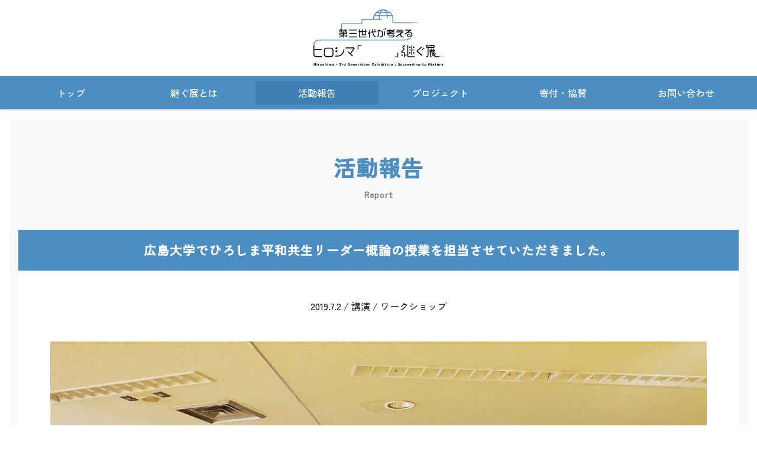

--- FILE ---
content_type: text/html; charset=UTF-8
request_url: https://tsuguten.com/activity_report/20190701/
body_size: 34908
content:
<!doctype html>
<html lang="ja">
<head>
<meta charset="UTF-8">
<meta http-equiv="X-UA-Compatible" content="IE=edge">
<meta name="format-detection" content="telephone=no">
<meta name="viewport" content="width=device-width, initial-scale=1">
<title>第三世代が考える ヒロシマ「」継ぐ展</title>
<!-- icon -->
<link rel="apple-touch-icon" sizes="180x180" href="https://tsuguten.com/wp-content/themes/tsuguten/img/apple-touch-icon.png">
<link rel="icon" type="image/png" sizes="32x32" href="https://tsuguten.com/wp-content/themes/tsuguten/img/favicon-32x32.png">
<link rel="icon" type="image/png" sizes="16x16" href="https://tsuguten.com/wp-content/themes/tsuguten/img/favicon-16x16.png">

<link rel="mask-icon" href="https://tsuguten.com/wp-content/themes/tsuguten/img/safari-pinned-tab.svg" color="#3372a6">
<meta name="msapplication-TileColor" content="#2c79ba">
<meta name="theme-color" content="#ffffff">
<!-- local style -->
<link rel="stylesheet" href="https://tsuguten.com/wp-content/themes/tsuguten/css/bootstrap.css">
<link rel="stylesheet" href="https://tsuguten.com/wp-content/themes/tsuguten/style2023.css?20260130214128">
<link rel="stylesheet" type="text/css" href="https://cdn.jsdelivr.net/gh/kenwheeler/slick@1.8.1/slick/slick.css"/>
<link rel="stylesheet" type="text/css" href="https://cdn.jsdelivr.net/gh/kenwheeler/slick@1.8.1/slick/slick-theme.css"/>
<link rel="stylesheet" href="https://cdnjs.cloudflare.com/ajax/libs/font-awesome/6.5.2/css/all.min.css">
<link rel="stylesheet" href="https://cdnjs.cloudflare.com/ajax/libs/animate.css/3.7.0/animate.min.css">

		<!-- All in One SEO 4.9.3 - aioseo.com -->
	<meta name="robots" content="max-image-preview:large" />
	<link rel="canonical" href="https://tsuguten.com/activity_report/20190701/" />
	<meta name="generator" content="All in One SEO (AIOSEO) 4.9.3" />
		<meta property="og:locale" content="ja_JP" />
		<meta property="og:site_name" content="第三世代が考える ヒロシマ「」継ぐ展 Hiroshima - 3rd Generation Exhibition: Succeeding to History" />
		<meta property="og:type" content="article" />
		<meta property="og:title" content="広島大学でひろしま平和共生リーダー概論の授業を担当させていただきました。 | 第三世代が考える ヒロシマ「」継ぐ展" />
		<meta property="og:url" content="https://tsuguten.com/activity_report/20190701/" />
		<meta property="og:image" content="https://tsuguten.com/wp-content/uploads/2019/07/1AFBFFB6-DC05-45B3-8143-CDC39B86B327.jpeg" />
		<meta property="og:image:secure_url" content="https://tsuguten.com/wp-content/uploads/2019/07/1AFBFFB6-DC05-45B3-8143-CDC39B86B327.jpeg" />
		<meta property="og:image:width" content="1440" />
		<meta property="og:image:height" content="1440" />
		<meta property="article:published_time" content="2019-07-02T00:31:24+00:00" />
		<meta property="article:modified_time" content="2024-06-25T08:16:34+00:00" />
		<meta name="twitter:card" content="summary" />
		<meta name="twitter:title" content="広島大学でひろしま平和共生リーダー概論の授業を担当させていただきました。 | 第三世代が考える ヒロシマ「」継ぐ展" />
		<meta name="twitter:image" content="https://www.tsuguten.com/2022/wp-content/uploads/2019/05/main.png" />
		<script type="application/ld+json" class="aioseo-schema">
			{"@context":"https:\/\/schema.org","@graph":[{"@type":"BreadcrumbList","@id":"https:\/\/tsuguten.com\/activity_report\/20190701\/#breadcrumblist","itemListElement":[{"@type":"ListItem","@id":"https:\/\/tsuguten.com#listItem","position":1,"name":"\u30db\u30fc\u30e0","item":"https:\/\/tsuguten.com","nextItem":{"@type":"ListItem","@id":"https:\/\/tsuguten.com\/activity_report\/#listItem","name":"\u6d3b\u52d5\u5831\u544a"}},{"@type":"ListItem","@id":"https:\/\/tsuguten.com\/activity_report\/#listItem","position":2,"name":"\u6d3b\u52d5\u5831\u544a","item":"https:\/\/tsuguten.com\/activity_report\/","nextItem":{"@type":"ListItem","@id":"https:\/\/tsuguten.com\/activity_report_cat\/workshop\/#listItem","name":"\u8b1b\u6f14 \/ \u30ef\u30fc\u30af\u30b7\u30e7\u30c3\u30d7"},"previousItem":{"@type":"ListItem","@id":"https:\/\/tsuguten.com#listItem","name":"\u30db\u30fc\u30e0"}},{"@type":"ListItem","@id":"https:\/\/tsuguten.com\/activity_report_cat\/workshop\/#listItem","position":3,"name":"\u8b1b\u6f14 \/ \u30ef\u30fc\u30af\u30b7\u30e7\u30c3\u30d7","item":"https:\/\/tsuguten.com\/activity_report_cat\/workshop\/","nextItem":{"@type":"ListItem","@id":"https:\/\/tsuguten.com\/activity_report\/20190701\/#listItem","name":"\u5e83\u5cf6\u5927\u5b66\u3067\u3072\u308d\u3057\u307e\u5e73\u548c\u5171\u751f\u30ea\u30fc\u30c0\u30fc\u6982\u8ad6\u306e\u6388\u696d\u3092\u62c5\u5f53\u3055\u305b\u3066\u3044\u305f\u3060\u304d\u307e\u3057\u305f\u3002"},"previousItem":{"@type":"ListItem","@id":"https:\/\/tsuguten.com\/activity_report\/#listItem","name":"\u6d3b\u52d5\u5831\u544a"}},{"@type":"ListItem","@id":"https:\/\/tsuguten.com\/activity_report\/20190701\/#listItem","position":4,"name":"\u5e83\u5cf6\u5927\u5b66\u3067\u3072\u308d\u3057\u307e\u5e73\u548c\u5171\u751f\u30ea\u30fc\u30c0\u30fc\u6982\u8ad6\u306e\u6388\u696d\u3092\u62c5\u5f53\u3055\u305b\u3066\u3044\u305f\u3060\u304d\u307e\u3057\u305f\u3002","previousItem":{"@type":"ListItem","@id":"https:\/\/tsuguten.com\/activity_report_cat\/workshop\/#listItem","name":"\u8b1b\u6f14 \/ \u30ef\u30fc\u30af\u30b7\u30e7\u30c3\u30d7"}}]},{"@type":"Organization","@id":"https:\/\/tsuguten.com\/#organization","name":"\u7b2c\u4e09\u4e16\u4ee3\u304c\u8003\u3048\u308b \u30d2\u30ed\u30b7\u30de\u300c\u300d\u7d99\u3050\u5c55","url":"https:\/\/tsuguten.com\/"},{"@type":"WebPage","@id":"https:\/\/tsuguten.com\/activity_report\/20190701\/#webpage","url":"https:\/\/tsuguten.com\/activity_report\/20190701\/","name":"\u5e83\u5cf6\u5927\u5b66\u3067\u3072\u308d\u3057\u307e\u5e73\u548c\u5171\u751f\u30ea\u30fc\u30c0\u30fc\u6982\u8ad6\u306e\u6388\u696d\u3092\u62c5\u5f53\u3055\u305b\u3066\u3044\u305f\u3060\u304d\u307e\u3057\u305f\u3002 | \u7b2c\u4e09\u4e16\u4ee3\u304c\u8003\u3048\u308b \u30d2\u30ed\u30b7\u30de\u300c\u300d\u7d99\u3050\u5c55","inLanguage":"ja","isPartOf":{"@id":"https:\/\/tsuguten.com\/#website"},"breadcrumb":{"@id":"https:\/\/tsuguten.com\/activity_report\/20190701\/#breadcrumblist"},"image":{"@type":"ImageObject","url":"https:\/\/tsuguten.com\/wp-content\/uploads\/2019\/07\/1AFBFFB6-DC05-45B3-8143-CDC39B86B327.jpeg","@id":"https:\/\/tsuguten.com\/activity_report\/20190701\/#mainImage","width":1440,"height":1440},"primaryImageOfPage":{"@id":"https:\/\/tsuguten.com\/activity_report\/20190701\/#mainImage"},"datePublished":"2019-07-02T09:31:24+09:00","dateModified":"2024-06-25T17:16:34+09:00"},{"@type":"WebSite","@id":"https:\/\/tsuguten.com\/#website","url":"https:\/\/tsuguten.com\/","name":"\u7b2c\u4e09\u4e16\u4ee3\u304c\u8003\u3048\u308b \u30d2\u30ed\u30b7\u30de\u300c\u300d\u7d99\u3050\u5c55","inLanguage":"ja","publisher":{"@id":"https:\/\/tsuguten.com\/#organization"}}]}
		</script>
		<!-- All in One SEO -->

<style id='wp-img-auto-sizes-contain-inline-css' type='text/css'>
img:is([sizes=auto i],[sizes^="auto," i]){contain-intrinsic-size:3000px 1500px}
/*# sourceURL=wp-img-auto-sizes-contain-inline-css */
</style>
<style id='wp-block-library-inline-css' type='text/css'>
:root{--wp-block-synced-color:#7a00df;--wp-block-synced-color--rgb:122,0,223;--wp-bound-block-color:var(--wp-block-synced-color);--wp-editor-canvas-background:#ddd;--wp-admin-theme-color:#007cba;--wp-admin-theme-color--rgb:0,124,186;--wp-admin-theme-color-darker-10:#006ba1;--wp-admin-theme-color-darker-10--rgb:0,107,160.5;--wp-admin-theme-color-darker-20:#005a87;--wp-admin-theme-color-darker-20--rgb:0,90,135;--wp-admin-border-width-focus:2px}@media (min-resolution:192dpi){:root{--wp-admin-border-width-focus:1.5px}}.wp-element-button{cursor:pointer}:root .has-very-light-gray-background-color{background-color:#eee}:root .has-very-dark-gray-background-color{background-color:#313131}:root .has-very-light-gray-color{color:#eee}:root .has-very-dark-gray-color{color:#313131}:root .has-vivid-green-cyan-to-vivid-cyan-blue-gradient-background{background:linear-gradient(135deg,#00d084,#0693e3)}:root .has-purple-crush-gradient-background{background:linear-gradient(135deg,#34e2e4,#4721fb 50%,#ab1dfe)}:root .has-hazy-dawn-gradient-background{background:linear-gradient(135deg,#faaca8,#dad0ec)}:root .has-subdued-olive-gradient-background{background:linear-gradient(135deg,#fafae1,#67a671)}:root .has-atomic-cream-gradient-background{background:linear-gradient(135deg,#fdd79a,#004a59)}:root .has-nightshade-gradient-background{background:linear-gradient(135deg,#330968,#31cdcf)}:root .has-midnight-gradient-background{background:linear-gradient(135deg,#020381,#2874fc)}:root{--wp--preset--font-size--normal:16px;--wp--preset--font-size--huge:42px}.has-regular-font-size{font-size:1em}.has-larger-font-size{font-size:2.625em}.has-normal-font-size{font-size:var(--wp--preset--font-size--normal)}.has-huge-font-size{font-size:var(--wp--preset--font-size--huge)}.has-text-align-center{text-align:center}.has-text-align-left{text-align:left}.has-text-align-right{text-align:right}.has-fit-text{white-space:nowrap!important}#end-resizable-editor-section{display:none}.aligncenter{clear:both}.items-justified-left{justify-content:flex-start}.items-justified-center{justify-content:center}.items-justified-right{justify-content:flex-end}.items-justified-space-between{justify-content:space-between}.screen-reader-text{border:0;clip-path:inset(50%);height:1px;margin:-1px;overflow:hidden;padding:0;position:absolute;width:1px;word-wrap:normal!important}.screen-reader-text:focus{background-color:#ddd;clip-path:none;color:#444;display:block;font-size:1em;height:auto;left:5px;line-height:normal;padding:15px 23px 14px;text-decoration:none;top:5px;width:auto;z-index:100000}html :where(.has-border-color){border-style:solid}html :where([style*=border-top-color]){border-top-style:solid}html :where([style*=border-right-color]){border-right-style:solid}html :where([style*=border-bottom-color]){border-bottom-style:solid}html :where([style*=border-left-color]){border-left-style:solid}html :where([style*=border-width]){border-style:solid}html :where([style*=border-top-width]){border-top-style:solid}html :where([style*=border-right-width]){border-right-style:solid}html :where([style*=border-bottom-width]){border-bottom-style:solid}html :where([style*=border-left-width]){border-left-style:solid}html :where(img[class*=wp-image-]){height:auto;max-width:100%}:where(figure){margin:0 0 1em}html :where(.is-position-sticky){--wp-admin--admin-bar--position-offset:var(--wp-admin--admin-bar--height,0px)}@media screen and (max-width:600px){html :where(.is-position-sticky){--wp-admin--admin-bar--position-offset:0px}}

/*# sourceURL=wp-block-library-inline-css */
</style><style id='global-styles-inline-css' type='text/css'>
:root{--wp--preset--aspect-ratio--square: 1;--wp--preset--aspect-ratio--4-3: 4/3;--wp--preset--aspect-ratio--3-4: 3/4;--wp--preset--aspect-ratio--3-2: 3/2;--wp--preset--aspect-ratio--2-3: 2/3;--wp--preset--aspect-ratio--16-9: 16/9;--wp--preset--aspect-ratio--9-16: 9/16;--wp--preset--color--black: #000000;--wp--preset--color--cyan-bluish-gray: #abb8c3;--wp--preset--color--white: #ffffff;--wp--preset--color--pale-pink: #f78da7;--wp--preset--color--vivid-red: #cf2e2e;--wp--preset--color--luminous-vivid-orange: #ff6900;--wp--preset--color--luminous-vivid-amber: #fcb900;--wp--preset--color--light-green-cyan: #7bdcb5;--wp--preset--color--vivid-green-cyan: #00d084;--wp--preset--color--pale-cyan-blue: #8ed1fc;--wp--preset--color--vivid-cyan-blue: #0693e3;--wp--preset--color--vivid-purple: #9b51e0;--wp--preset--gradient--vivid-cyan-blue-to-vivid-purple: linear-gradient(135deg,rgb(6,147,227) 0%,rgb(155,81,224) 100%);--wp--preset--gradient--light-green-cyan-to-vivid-green-cyan: linear-gradient(135deg,rgb(122,220,180) 0%,rgb(0,208,130) 100%);--wp--preset--gradient--luminous-vivid-amber-to-luminous-vivid-orange: linear-gradient(135deg,rgb(252,185,0) 0%,rgb(255,105,0) 100%);--wp--preset--gradient--luminous-vivid-orange-to-vivid-red: linear-gradient(135deg,rgb(255,105,0) 0%,rgb(207,46,46) 100%);--wp--preset--gradient--very-light-gray-to-cyan-bluish-gray: linear-gradient(135deg,rgb(238,238,238) 0%,rgb(169,184,195) 100%);--wp--preset--gradient--cool-to-warm-spectrum: linear-gradient(135deg,rgb(74,234,220) 0%,rgb(151,120,209) 20%,rgb(207,42,186) 40%,rgb(238,44,130) 60%,rgb(251,105,98) 80%,rgb(254,248,76) 100%);--wp--preset--gradient--blush-light-purple: linear-gradient(135deg,rgb(255,206,236) 0%,rgb(152,150,240) 100%);--wp--preset--gradient--blush-bordeaux: linear-gradient(135deg,rgb(254,205,165) 0%,rgb(254,45,45) 50%,rgb(107,0,62) 100%);--wp--preset--gradient--luminous-dusk: linear-gradient(135deg,rgb(255,203,112) 0%,rgb(199,81,192) 50%,rgb(65,88,208) 100%);--wp--preset--gradient--pale-ocean: linear-gradient(135deg,rgb(255,245,203) 0%,rgb(182,227,212) 50%,rgb(51,167,181) 100%);--wp--preset--gradient--electric-grass: linear-gradient(135deg,rgb(202,248,128) 0%,rgb(113,206,126) 100%);--wp--preset--gradient--midnight: linear-gradient(135deg,rgb(2,3,129) 0%,rgb(40,116,252) 100%);--wp--preset--font-size--small: 13px;--wp--preset--font-size--medium: 20px;--wp--preset--font-size--large: 36px;--wp--preset--font-size--x-large: 42px;--wp--preset--spacing--20: 0.44rem;--wp--preset--spacing--30: 0.67rem;--wp--preset--spacing--40: 1rem;--wp--preset--spacing--50: 1.5rem;--wp--preset--spacing--60: 2.25rem;--wp--preset--spacing--70: 3.38rem;--wp--preset--spacing--80: 5.06rem;--wp--preset--shadow--natural: 6px 6px 9px rgba(0, 0, 0, 0.2);--wp--preset--shadow--deep: 12px 12px 50px rgba(0, 0, 0, 0.4);--wp--preset--shadow--sharp: 6px 6px 0px rgba(0, 0, 0, 0.2);--wp--preset--shadow--outlined: 6px 6px 0px -3px rgb(255, 255, 255), 6px 6px rgb(0, 0, 0);--wp--preset--shadow--crisp: 6px 6px 0px rgb(0, 0, 0);}:where(.is-layout-flex){gap: 0.5em;}:where(.is-layout-grid){gap: 0.5em;}body .is-layout-flex{display: flex;}.is-layout-flex{flex-wrap: wrap;align-items: center;}.is-layout-flex > :is(*, div){margin: 0;}body .is-layout-grid{display: grid;}.is-layout-grid > :is(*, div){margin: 0;}:where(.wp-block-columns.is-layout-flex){gap: 2em;}:where(.wp-block-columns.is-layout-grid){gap: 2em;}:where(.wp-block-post-template.is-layout-flex){gap: 1.25em;}:where(.wp-block-post-template.is-layout-grid){gap: 1.25em;}.has-black-color{color: var(--wp--preset--color--black) !important;}.has-cyan-bluish-gray-color{color: var(--wp--preset--color--cyan-bluish-gray) !important;}.has-white-color{color: var(--wp--preset--color--white) !important;}.has-pale-pink-color{color: var(--wp--preset--color--pale-pink) !important;}.has-vivid-red-color{color: var(--wp--preset--color--vivid-red) !important;}.has-luminous-vivid-orange-color{color: var(--wp--preset--color--luminous-vivid-orange) !important;}.has-luminous-vivid-amber-color{color: var(--wp--preset--color--luminous-vivid-amber) !important;}.has-light-green-cyan-color{color: var(--wp--preset--color--light-green-cyan) !important;}.has-vivid-green-cyan-color{color: var(--wp--preset--color--vivid-green-cyan) !important;}.has-pale-cyan-blue-color{color: var(--wp--preset--color--pale-cyan-blue) !important;}.has-vivid-cyan-blue-color{color: var(--wp--preset--color--vivid-cyan-blue) !important;}.has-vivid-purple-color{color: var(--wp--preset--color--vivid-purple) !important;}.has-black-background-color{background-color: var(--wp--preset--color--black) !important;}.has-cyan-bluish-gray-background-color{background-color: var(--wp--preset--color--cyan-bluish-gray) !important;}.has-white-background-color{background-color: var(--wp--preset--color--white) !important;}.has-pale-pink-background-color{background-color: var(--wp--preset--color--pale-pink) !important;}.has-vivid-red-background-color{background-color: var(--wp--preset--color--vivid-red) !important;}.has-luminous-vivid-orange-background-color{background-color: var(--wp--preset--color--luminous-vivid-orange) !important;}.has-luminous-vivid-amber-background-color{background-color: var(--wp--preset--color--luminous-vivid-amber) !important;}.has-light-green-cyan-background-color{background-color: var(--wp--preset--color--light-green-cyan) !important;}.has-vivid-green-cyan-background-color{background-color: var(--wp--preset--color--vivid-green-cyan) !important;}.has-pale-cyan-blue-background-color{background-color: var(--wp--preset--color--pale-cyan-blue) !important;}.has-vivid-cyan-blue-background-color{background-color: var(--wp--preset--color--vivid-cyan-blue) !important;}.has-vivid-purple-background-color{background-color: var(--wp--preset--color--vivid-purple) !important;}.has-black-border-color{border-color: var(--wp--preset--color--black) !important;}.has-cyan-bluish-gray-border-color{border-color: var(--wp--preset--color--cyan-bluish-gray) !important;}.has-white-border-color{border-color: var(--wp--preset--color--white) !important;}.has-pale-pink-border-color{border-color: var(--wp--preset--color--pale-pink) !important;}.has-vivid-red-border-color{border-color: var(--wp--preset--color--vivid-red) !important;}.has-luminous-vivid-orange-border-color{border-color: var(--wp--preset--color--luminous-vivid-orange) !important;}.has-luminous-vivid-amber-border-color{border-color: var(--wp--preset--color--luminous-vivid-amber) !important;}.has-light-green-cyan-border-color{border-color: var(--wp--preset--color--light-green-cyan) !important;}.has-vivid-green-cyan-border-color{border-color: var(--wp--preset--color--vivid-green-cyan) !important;}.has-pale-cyan-blue-border-color{border-color: var(--wp--preset--color--pale-cyan-blue) !important;}.has-vivid-cyan-blue-border-color{border-color: var(--wp--preset--color--vivid-cyan-blue) !important;}.has-vivid-purple-border-color{border-color: var(--wp--preset--color--vivid-purple) !important;}.has-vivid-cyan-blue-to-vivid-purple-gradient-background{background: var(--wp--preset--gradient--vivid-cyan-blue-to-vivid-purple) !important;}.has-light-green-cyan-to-vivid-green-cyan-gradient-background{background: var(--wp--preset--gradient--light-green-cyan-to-vivid-green-cyan) !important;}.has-luminous-vivid-amber-to-luminous-vivid-orange-gradient-background{background: var(--wp--preset--gradient--luminous-vivid-amber-to-luminous-vivid-orange) !important;}.has-luminous-vivid-orange-to-vivid-red-gradient-background{background: var(--wp--preset--gradient--luminous-vivid-orange-to-vivid-red) !important;}.has-very-light-gray-to-cyan-bluish-gray-gradient-background{background: var(--wp--preset--gradient--very-light-gray-to-cyan-bluish-gray) !important;}.has-cool-to-warm-spectrum-gradient-background{background: var(--wp--preset--gradient--cool-to-warm-spectrum) !important;}.has-blush-light-purple-gradient-background{background: var(--wp--preset--gradient--blush-light-purple) !important;}.has-blush-bordeaux-gradient-background{background: var(--wp--preset--gradient--blush-bordeaux) !important;}.has-luminous-dusk-gradient-background{background: var(--wp--preset--gradient--luminous-dusk) !important;}.has-pale-ocean-gradient-background{background: var(--wp--preset--gradient--pale-ocean) !important;}.has-electric-grass-gradient-background{background: var(--wp--preset--gradient--electric-grass) !important;}.has-midnight-gradient-background{background: var(--wp--preset--gradient--midnight) !important;}.has-small-font-size{font-size: var(--wp--preset--font-size--small) !important;}.has-medium-font-size{font-size: var(--wp--preset--font-size--medium) !important;}.has-large-font-size{font-size: var(--wp--preset--font-size--large) !important;}.has-x-large-font-size{font-size: var(--wp--preset--font-size--x-large) !important;}
/*# sourceURL=global-styles-inline-css */
</style>

<style id='classic-theme-styles-inline-css' type='text/css'>
/*! This file is auto-generated */
.wp-block-button__link{color:#fff;background-color:#32373c;border-radius:9999px;box-shadow:none;text-decoration:none;padding:calc(.667em + 2px) calc(1.333em + 2px);font-size:1.125em}.wp-block-file__button{background:#32373c;color:#fff;text-decoration:none}
/*# sourceURL=/wp-includes/css/classic-themes.min.css */
</style>
<link rel='stylesheet' id='contact-form-7-css' href='https://tsuguten.com/wp-content/plugins/contact-form-7/includes/css/styles.css?ver=6.1.4' type='text/css' media='all' />
<link rel='stylesheet' id='wp-pagenavi-css' href='https://tsuguten.com/wp-content/plugins/wp-pagenavi/pagenavi-css.css?ver=2.70' type='text/css' media='all' />
<link rel="EditURI" type="application/rsd+xml" title="RSD" href="https://tsuguten.com/xmlrpc.php?rsd" />
<link rel="icon" href="https://tsuguten.com/wp-content/uploads/2023/09/cropped-apple-touch-icon-32x32.png" sizes="32x32" />
<link rel="icon" href="https://tsuguten.com/wp-content/uploads/2023/09/cropped-apple-touch-icon-192x192.png" sizes="192x192" />
<link rel="apple-touch-icon" href="https://tsuguten.com/wp-content/uploads/2023/09/cropped-apple-touch-icon-180x180.png" />
<meta name="msapplication-TileImage" content="https://tsuguten.com/wp-content/uploads/2023/09/cropped-apple-touch-icon-270x270.png" />
</head>
<body data-rsssl=1 class="wp-singular activity_report-template-default single single-activity_report postid-4448 wp-theme-tsuguten">


<header class="m-3">
<h1 class="text-center animated fadeInUpTrigger d-none d-lg-block"><a href="/"><img src="https://tsuguten.com/wp-content/themes/tsuguten/img/logo.svg" alt="第三世代が考える ヒロシマ「」継ぐ展" width="220"></a></h1>
</header>
<nav id="gNav" class="navbar navbar-expand-lg navbar-light border-bottom border-top bg-secondary shadow-sm">
        <a class="navbar-brand d-lg-none mr-0" href="/"><img src="https://tsuguten.com/wp-content/themes/tsuguten/img/logo_short_w.svg" alt="第三世代が考える ヒロシマ「」継ぐ展"></a>
        <button class="navbar-toggler border-0" type="button" data-toggle="collapse" data-target="#navbarSupportedContent" aria-controls="navbarSupportedContent" aria-expanded="false" aria-label="Toggle navigation">
        <span></span><span></span><span></span>
        </button>
      
        <div class="collapse navbar-collapse" id="navbarSupportedContent">
          <ul class="navbar-nav w-100 nav-justified mr-auto">
            <li class="nav-item">
              <a class="nav-link px-2" href="/">トップ</a>
            </li>
            <li class="nav-item dropdown"><a class="nav-link px-2" href="/organizer/">継ぐ展とは</a></li>                  
            <li class="nav-item">
                <a class="nav-link px-2 active" href="/report/">活動報告</a>
            </li>
            <li class="nav-item dropdown">
                <a class="nav-link px-2" href="/project/">プロジェクト</a>
            </li>    
            <li class="nav-item">
                <a class="nav-link px-2" href="/sponsor/">寄付・協賛</a>
            </li>
            <li class="nav-item">
                <a class="nav-link px-2" href="/contact/">お問い合わせ</a>
            </li>
          </ul>
        </div>
</nav>
<main>       <article class="bg-light py-5 mx-3 mt-3">
                <div class="container-fluid">
<h2 class="title-2 my-5 mt-lg-0 text-center"><span class="main-title">活動報告</span><span class="sub-title d-block">Report</span></h2>					
                    <article class="pb-4 mb-5 bg-white">
                     <h2 class="title-3 text-center p-3 mb-5">広島大学でひろしま平和共生リーダー概論の授業を担当させていただきました。</h2>
					<div class="container">
					                  
<p class="text-center mb-5"><time datetime="2019-07-02">2019.7.2</time> / <a href="https://tsuguten.com/activity_report_cat/workshop/" rel="tag">講演 / ワークショップ</a></p>
 
<div class="content-block text-break">
	<p><img fetchpriority="high" decoding="async" src="https://tsuguten.com/wp-content/uploads/2019/07/1AFBFFB6-DC05-45B3-8143-CDC39B86B327.jpeg" alt="" width="1440" height="1440" class="aligncenter size-full wp-image-4450" srcset="https://tsuguten.com/wp-content/uploads/2019/07/1AFBFFB6-DC05-45B3-8143-CDC39B86B327.jpeg 1440w, https://tsuguten.com/wp-content/uploads/2019/07/1AFBFFB6-DC05-45B3-8143-CDC39B86B327-150x150.jpeg 150w, https://tsuguten.com/wp-content/uploads/2019/07/1AFBFFB6-DC05-45B3-8143-CDC39B86B327-300x300.jpeg 300w, https://tsuguten.com/wp-content/uploads/2019/07/1AFBFFB6-DC05-45B3-8143-CDC39B86B327-768x768.jpeg 768w, https://tsuguten.com/wp-content/uploads/2019/07/1AFBFFB6-DC05-45B3-8143-CDC39B86B327-446x446.jpeg 446w" sizes="(max-width: 1440px) 100vw, 1440px" /></p>
<p>7月1日、継ぐ展代表と、福岡奈織さんが、広島大学でひろしま平和共生リーダー概論の授業を担当しました。<br />
3年前から関わらせていただいている1年生150名に向けての授業です。</p>
<p>ワークショップや、ミニテストなどを盛り込み、ヒロシマのこと、世界からみた日本のこと、広島に住んでいると海外の人たちからよく聞かれる質問の答えを、参加者全員に考えて発表していただきました。<br />
難しい問いだったにもかかわらず、どのグループもしっかり考えて発表されていました。</p>
<p><img decoding="async" src="https://tsuguten.com/wp-content/uploads/2019/07/6AABBF87-2D46-46DD-9E34-B988B2425DFA.jpeg" alt="" width="1440" height="1440" class="aligncenter size-full wp-image-4451" srcset="https://tsuguten.com/wp-content/uploads/2019/07/6AABBF87-2D46-46DD-9E34-B988B2425DFA.jpeg 1440w, https://tsuguten.com/wp-content/uploads/2019/07/6AABBF87-2D46-46DD-9E34-B988B2425DFA-150x150.jpeg 150w, https://tsuguten.com/wp-content/uploads/2019/07/6AABBF87-2D46-46DD-9E34-B988B2425DFA-300x300.jpeg 300w, https://tsuguten.com/wp-content/uploads/2019/07/6AABBF87-2D46-46DD-9E34-B988B2425DFA-768x768.jpeg 768w, https://tsuguten.com/wp-content/uploads/2019/07/6AABBF87-2D46-46DD-9E34-B988B2425DFA-446x446.jpeg 446w" sizes="(max-width: 1440px) 100vw, 1440px" /></p>
<p>夕方からは特別プログラムを受講されている生徒8名と共に90分の勉強会を行いました。<br />
平和学習につながる企画を考えるというものでしたが、こちらも様々な案が出てきて興味深かったです。</p>
<p>継ぐ展広島会場のボランティアには、今年も広島大学生が多く携わってくださっています。</p>
</div>
<ul class="page-navi m-0 my-5 list-unstyled d-lg-flex justify-content-between align-content-center align-items-center border rounded">
<li><a href="https://tsuguten.com/activity_report/20190630/"><span class="text-muted">2019.7.5</span><br>6/30 広島会場のボランティア説明会を行いました</a></li>
<li><a href="https://tsuguten.com/activity_report/4437/"><span class="text-muted">2019.6.30</span><br>7月31日（水）から CLiP HIROSHIMA でスタートする 継ぐ展広島会場のフライヤーが完成しました！</a></li>
</ul>				
<p class="text-center"><a class="btn btn-secondary btn-inline-block mb-3" href="/report/">活動報告トップへ戻る</a></p>
					
						
				</div>
				</div><!--/container-->
                    </article>					
 </main>
<footer class="small text-white mb-3">
    <div class="container-fluid">       
        <div class="scroll text-center py-5 fadeInUpTrigger"><span class="top-scroll"></span><a class="p-2" id="page-top" href="#header">Page Top</a></div>

          <div class="bg-primary py-5 px-4">
          <p class="text-center mb-5"><a href="/"><img src="https://tsuguten.com/wp-content/themes/tsuguten/img/logo_short_w.svg" width="100" alt="第三世代が考えるヒロシマ「」継ぐ展"></a></p>
          <ul class="sns-btn m-0 mb-5 p-0 list-unstyled d-flex align-items-center justify-content-center text-center fadeInUpTrigger">
          <li class="mr-4"><a href="https://twitter.com/h_tsuguten" target="_blank"><i class="fa-brands fa-x-twitter"></i></a></li>
          <li class="mr-4"><a href="https://www.facebook.com/tsuguten/" target="_blank"><i class="fab fa-facebook-f"></i></a></li>
          <li><a href="https://www.instagram.com/tsuguten/" target="_blank"><i class="fab fa-instagram"></i></a></li>
          </ul>

          <ul class="under-link m-0 p-0 list-unstyled d-flex flex-wrap justify-content-center">
          <li class="mr-0 mr-md-4"><a class="d-block py-3 pb-md-0" href="/">トップ</a></li>
          <li class="mr-0 mr-md-4"><a class="d-block py-3 pb-md-0" href="/organizer/">継ぐ展とは</a></li>
          <li class="mr-0 mr-md-4"><a class="d-block py-3 pb-md-0" href="/report/">活動報告</a></li>
		<li class="mr-0 mr-md-4"><a class="d-block py-3 pb-md-0" href="/project/">プロジェクト</a></li>
          <li class="mr-0 mr-md-4"><a class="d-block py-3 pb-md-0" href="/sponsor/">寄付・協賛</a></li>
          <li class="mr-0 mr-md-4"><a class="d-block py-3 pb-md-0" href="/contact/">お問い合わせ</a></li>
          </ul>

          <ul class="under-link m-0 p-0 list-unstyled d-flex flex-wrap justify-content-center">
          <li class="mr-0 mr-md-4"><a class="d-block py-3 pb-md-0" href="/kenkyu/" target="_blank">自由研究ツール配布　<i class="fas fa-external-link-alt"></i></a></li>
          <li class="mr-0 mr-md-4"><a class="d-block py-3 pb-md-0" href="https://interview.tsuguten.com/" target="_blank">ヒロシマの記憶を継ぐ人インタビュー　<i class="fas fa-external-link-alt"></i></a></li>
          <li class="mr-0 mr-md-4"><a class="d-block py-3 pb-md-0" href="https://message.tsuguten.com/" target="_blank">灯ろうに込めるメッセージ　<i class="fas fa-external-link-alt"></i></a></li>
          </ul>
          <!-- / .bg-primary --></div>   
      
            <div class="bg-secondary py-5 px-4">
            <ul class="under-link m-0 mb-5 p-0 list-unstyled d-flex flex-wrap justify-content-center">
            <li class="mr-0 mr-md-4"><a class="d-block py-3 pb-md-0" href="/2023/">2023 オンライン&amp;広島</a></li>
            <li class="mr-0 mr-md-4"><a class="d-block py-3 pb-md-0" href="/2022/">2022 オンライン&amp;広島</a></li>
            <li class="mr-0 mr-md-4"><a class="d-block py-3 pb-md-0" href="/2021/">2021 オンライン&amp;広島</a></li>
            <li class="mr-0 mr-md-4"><a class="d-block py-3 pb-md-0" href="/2020/">2020 オンライン&amp;広島</a></li>
            <li class="mr-0 mr-md-4"><a class="d-block py-3 pb-md-0" href="/2019/">2019 町田&amp;広島</a></li>
            <li class="mr-0 mr-md-4"><a class="d-block py-3 pb-md-0" href="/2018/">2018 仙台&amp;広島</a></li>
            <li class="mr-0 mr-md-4"><a class="d-block py-3 pb-md-0" href="/2017/">2017 世田谷&amp;広島</a></li>
            <li class="mr-0 mr-md-4"><a class="d-block py-3 pb-md-0" href="/2016/">2016 みなとみらい&amp;広島</a></li>
            <li class="mr-0 mr-md-4"><a class="d-block py-3 pb-md-0" href="/2015/">2015 東中野&amp;広島</a></li>
            </ul>
            
            <div class="text-center"><small>&copy;  Hiroshima - 3rd Generation Exhibition: Succeeding to History</small></div>
            <!-- / .bg-secondary --></div>
      <!-- / .container-fluid --></div>
</footer>
<!-- / footer -->
<!-- script-->
<script src="https://code.jquery.com/jquery-3.1.0.js"></script>
<script src="https://cdn.jsdelivr.net/gh/kenwheeler/slick@1.8.1/slick/slick.min.js"></script>
<script src="https://tsuguten.com/wp-content/themes/tsuguten/node_modules/bootstrap/dist/js/bootstrap.min.js"></script>
<script src="https://tsuguten.com/wp-content/themes/tsuguten/js/common.js"></script>
<script type="speculationrules">
{"prefetch":[{"source":"document","where":{"and":[{"href_matches":"/*"},{"not":{"href_matches":["/wp-*.php","/wp-admin/*","/wp-content/uploads/*","/wp-content/*","/wp-content/plugins/*","/wp-content/themes/tsuguten/*","/*\\?(.+)"]}},{"not":{"selector_matches":"a[rel~=\"nofollow\"]"}},{"not":{"selector_matches":".no-prefetch, .no-prefetch a"}}]},"eagerness":"conservative"}]}
</script>
<script type="text/javascript" src="https://tsuguten.com/wp-includes/js/dist/hooks.min.js?ver=dd5603f07f9220ed27f1" id="wp-hooks-js"></script>
<script type="text/javascript" src="https://tsuguten.com/wp-includes/js/dist/i18n.min.js?ver=c26c3dc7bed366793375" id="wp-i18n-js"></script>
<script type="text/javascript" id="wp-i18n-js-after">
/* <![CDATA[ */
wp.i18n.setLocaleData( { 'text direction\u0004ltr': [ 'ltr' ] } );
//# sourceURL=wp-i18n-js-after
/* ]]> */
</script>
<script type="text/javascript" src="https://tsuguten.com/wp-content/plugins/contact-form-7/includes/swv/js/index.js?ver=6.1.4" id="swv-js"></script>
<script type="text/javascript" id="contact-form-7-js-translations">
/* <![CDATA[ */
( function( domain, translations ) {
	var localeData = translations.locale_data[ domain ] || translations.locale_data.messages;
	localeData[""].domain = domain;
	wp.i18n.setLocaleData( localeData, domain );
} )( "contact-form-7", {"translation-revision-date":"2025-11-30 08:12:23+0000","generator":"GlotPress\/4.0.3","domain":"messages","locale_data":{"messages":{"":{"domain":"messages","plural-forms":"nplurals=1; plural=0;","lang":"ja_JP"},"This contact form is placed in the wrong place.":["\u3053\u306e\u30b3\u30f3\u30bf\u30af\u30c8\u30d5\u30a9\u30fc\u30e0\u306f\u9593\u9055\u3063\u305f\u4f4d\u7f6e\u306b\u7f6e\u304b\u308c\u3066\u3044\u307e\u3059\u3002"],"Error:":["\u30a8\u30e9\u30fc:"]}},"comment":{"reference":"includes\/js\/index.js"}} );
//# sourceURL=contact-form-7-js-translations
/* ]]> */
</script>
<script type="text/javascript" id="contact-form-7-js-before">
/* <![CDATA[ */
var wpcf7 = {
    "api": {
        "root": "https:\/\/tsuguten.com\/wp-json\/",
        "namespace": "contact-form-7\/v1"
    }
};
//# sourceURL=contact-form-7-js-before
/* ]]> */
</script>
<script type="text/javascript" src="https://tsuguten.com/wp-content/plugins/contact-form-7/includes/js/index.js?ver=6.1.4" id="contact-form-7-js"></script>
<script type="text/javascript" src="https://www.google.com/recaptcha/api.js?render=6LcIO5wgAAAAAMc3hyhXpmvQkHDiHKBrUSkP6_Ih&amp;ver=3.0" id="google-recaptcha-js"></script>
<script type="text/javascript" src="https://tsuguten.com/wp-includes/js/dist/vendor/wp-polyfill.min.js?ver=3.15.0" id="wp-polyfill-js"></script>
<script type="text/javascript" id="wpcf7-recaptcha-js-before">
/* <![CDATA[ */
var wpcf7_recaptcha = {
    "sitekey": "6LcIO5wgAAAAAMc3hyhXpmvQkHDiHKBrUSkP6_Ih",
    "actions": {
        "homepage": "homepage",
        "contactform": "contactform"
    }
};
//# sourceURL=wpcf7-recaptcha-js-before
/* ]]> */
</script>
<script type="text/javascript" src="https://tsuguten.com/wp-content/plugins/contact-form-7/modules/recaptcha/index.js?ver=6.1.4" id="wpcf7-recaptcha-js"></script>
</body>
</html>

--- FILE ---
content_type: text/html; charset=utf-8
request_url: https://www.google.com/recaptcha/api2/anchor?ar=1&k=6LcIO5wgAAAAAMc3hyhXpmvQkHDiHKBrUSkP6_Ih&co=aHR0cHM6Ly90c3VndXRlbi5jb206NDQz&hl=en&v=N67nZn4AqZkNcbeMu4prBgzg&size=invisible&anchor-ms=20000&execute-ms=30000&cb=uopx5bam78ot
body_size: 48683
content:
<!DOCTYPE HTML><html dir="ltr" lang="en"><head><meta http-equiv="Content-Type" content="text/html; charset=UTF-8">
<meta http-equiv="X-UA-Compatible" content="IE=edge">
<title>reCAPTCHA</title>
<style type="text/css">
/* cyrillic-ext */
@font-face {
  font-family: 'Roboto';
  font-style: normal;
  font-weight: 400;
  font-stretch: 100%;
  src: url(//fonts.gstatic.com/s/roboto/v48/KFO7CnqEu92Fr1ME7kSn66aGLdTylUAMa3GUBHMdazTgWw.woff2) format('woff2');
  unicode-range: U+0460-052F, U+1C80-1C8A, U+20B4, U+2DE0-2DFF, U+A640-A69F, U+FE2E-FE2F;
}
/* cyrillic */
@font-face {
  font-family: 'Roboto';
  font-style: normal;
  font-weight: 400;
  font-stretch: 100%;
  src: url(//fonts.gstatic.com/s/roboto/v48/KFO7CnqEu92Fr1ME7kSn66aGLdTylUAMa3iUBHMdazTgWw.woff2) format('woff2');
  unicode-range: U+0301, U+0400-045F, U+0490-0491, U+04B0-04B1, U+2116;
}
/* greek-ext */
@font-face {
  font-family: 'Roboto';
  font-style: normal;
  font-weight: 400;
  font-stretch: 100%;
  src: url(//fonts.gstatic.com/s/roboto/v48/KFO7CnqEu92Fr1ME7kSn66aGLdTylUAMa3CUBHMdazTgWw.woff2) format('woff2');
  unicode-range: U+1F00-1FFF;
}
/* greek */
@font-face {
  font-family: 'Roboto';
  font-style: normal;
  font-weight: 400;
  font-stretch: 100%;
  src: url(//fonts.gstatic.com/s/roboto/v48/KFO7CnqEu92Fr1ME7kSn66aGLdTylUAMa3-UBHMdazTgWw.woff2) format('woff2');
  unicode-range: U+0370-0377, U+037A-037F, U+0384-038A, U+038C, U+038E-03A1, U+03A3-03FF;
}
/* math */
@font-face {
  font-family: 'Roboto';
  font-style: normal;
  font-weight: 400;
  font-stretch: 100%;
  src: url(//fonts.gstatic.com/s/roboto/v48/KFO7CnqEu92Fr1ME7kSn66aGLdTylUAMawCUBHMdazTgWw.woff2) format('woff2');
  unicode-range: U+0302-0303, U+0305, U+0307-0308, U+0310, U+0312, U+0315, U+031A, U+0326-0327, U+032C, U+032F-0330, U+0332-0333, U+0338, U+033A, U+0346, U+034D, U+0391-03A1, U+03A3-03A9, U+03B1-03C9, U+03D1, U+03D5-03D6, U+03F0-03F1, U+03F4-03F5, U+2016-2017, U+2034-2038, U+203C, U+2040, U+2043, U+2047, U+2050, U+2057, U+205F, U+2070-2071, U+2074-208E, U+2090-209C, U+20D0-20DC, U+20E1, U+20E5-20EF, U+2100-2112, U+2114-2115, U+2117-2121, U+2123-214F, U+2190, U+2192, U+2194-21AE, U+21B0-21E5, U+21F1-21F2, U+21F4-2211, U+2213-2214, U+2216-22FF, U+2308-230B, U+2310, U+2319, U+231C-2321, U+2336-237A, U+237C, U+2395, U+239B-23B7, U+23D0, U+23DC-23E1, U+2474-2475, U+25AF, U+25B3, U+25B7, U+25BD, U+25C1, U+25CA, U+25CC, U+25FB, U+266D-266F, U+27C0-27FF, U+2900-2AFF, U+2B0E-2B11, U+2B30-2B4C, U+2BFE, U+3030, U+FF5B, U+FF5D, U+1D400-1D7FF, U+1EE00-1EEFF;
}
/* symbols */
@font-face {
  font-family: 'Roboto';
  font-style: normal;
  font-weight: 400;
  font-stretch: 100%;
  src: url(//fonts.gstatic.com/s/roboto/v48/KFO7CnqEu92Fr1ME7kSn66aGLdTylUAMaxKUBHMdazTgWw.woff2) format('woff2');
  unicode-range: U+0001-000C, U+000E-001F, U+007F-009F, U+20DD-20E0, U+20E2-20E4, U+2150-218F, U+2190, U+2192, U+2194-2199, U+21AF, U+21E6-21F0, U+21F3, U+2218-2219, U+2299, U+22C4-22C6, U+2300-243F, U+2440-244A, U+2460-24FF, U+25A0-27BF, U+2800-28FF, U+2921-2922, U+2981, U+29BF, U+29EB, U+2B00-2BFF, U+4DC0-4DFF, U+FFF9-FFFB, U+10140-1018E, U+10190-1019C, U+101A0, U+101D0-101FD, U+102E0-102FB, U+10E60-10E7E, U+1D2C0-1D2D3, U+1D2E0-1D37F, U+1F000-1F0FF, U+1F100-1F1AD, U+1F1E6-1F1FF, U+1F30D-1F30F, U+1F315, U+1F31C, U+1F31E, U+1F320-1F32C, U+1F336, U+1F378, U+1F37D, U+1F382, U+1F393-1F39F, U+1F3A7-1F3A8, U+1F3AC-1F3AF, U+1F3C2, U+1F3C4-1F3C6, U+1F3CA-1F3CE, U+1F3D4-1F3E0, U+1F3ED, U+1F3F1-1F3F3, U+1F3F5-1F3F7, U+1F408, U+1F415, U+1F41F, U+1F426, U+1F43F, U+1F441-1F442, U+1F444, U+1F446-1F449, U+1F44C-1F44E, U+1F453, U+1F46A, U+1F47D, U+1F4A3, U+1F4B0, U+1F4B3, U+1F4B9, U+1F4BB, U+1F4BF, U+1F4C8-1F4CB, U+1F4D6, U+1F4DA, U+1F4DF, U+1F4E3-1F4E6, U+1F4EA-1F4ED, U+1F4F7, U+1F4F9-1F4FB, U+1F4FD-1F4FE, U+1F503, U+1F507-1F50B, U+1F50D, U+1F512-1F513, U+1F53E-1F54A, U+1F54F-1F5FA, U+1F610, U+1F650-1F67F, U+1F687, U+1F68D, U+1F691, U+1F694, U+1F698, U+1F6AD, U+1F6B2, U+1F6B9-1F6BA, U+1F6BC, U+1F6C6-1F6CF, U+1F6D3-1F6D7, U+1F6E0-1F6EA, U+1F6F0-1F6F3, U+1F6F7-1F6FC, U+1F700-1F7FF, U+1F800-1F80B, U+1F810-1F847, U+1F850-1F859, U+1F860-1F887, U+1F890-1F8AD, U+1F8B0-1F8BB, U+1F8C0-1F8C1, U+1F900-1F90B, U+1F93B, U+1F946, U+1F984, U+1F996, U+1F9E9, U+1FA00-1FA6F, U+1FA70-1FA7C, U+1FA80-1FA89, U+1FA8F-1FAC6, U+1FACE-1FADC, U+1FADF-1FAE9, U+1FAF0-1FAF8, U+1FB00-1FBFF;
}
/* vietnamese */
@font-face {
  font-family: 'Roboto';
  font-style: normal;
  font-weight: 400;
  font-stretch: 100%;
  src: url(//fonts.gstatic.com/s/roboto/v48/KFO7CnqEu92Fr1ME7kSn66aGLdTylUAMa3OUBHMdazTgWw.woff2) format('woff2');
  unicode-range: U+0102-0103, U+0110-0111, U+0128-0129, U+0168-0169, U+01A0-01A1, U+01AF-01B0, U+0300-0301, U+0303-0304, U+0308-0309, U+0323, U+0329, U+1EA0-1EF9, U+20AB;
}
/* latin-ext */
@font-face {
  font-family: 'Roboto';
  font-style: normal;
  font-weight: 400;
  font-stretch: 100%;
  src: url(//fonts.gstatic.com/s/roboto/v48/KFO7CnqEu92Fr1ME7kSn66aGLdTylUAMa3KUBHMdazTgWw.woff2) format('woff2');
  unicode-range: U+0100-02BA, U+02BD-02C5, U+02C7-02CC, U+02CE-02D7, U+02DD-02FF, U+0304, U+0308, U+0329, U+1D00-1DBF, U+1E00-1E9F, U+1EF2-1EFF, U+2020, U+20A0-20AB, U+20AD-20C0, U+2113, U+2C60-2C7F, U+A720-A7FF;
}
/* latin */
@font-face {
  font-family: 'Roboto';
  font-style: normal;
  font-weight: 400;
  font-stretch: 100%;
  src: url(//fonts.gstatic.com/s/roboto/v48/KFO7CnqEu92Fr1ME7kSn66aGLdTylUAMa3yUBHMdazQ.woff2) format('woff2');
  unicode-range: U+0000-00FF, U+0131, U+0152-0153, U+02BB-02BC, U+02C6, U+02DA, U+02DC, U+0304, U+0308, U+0329, U+2000-206F, U+20AC, U+2122, U+2191, U+2193, U+2212, U+2215, U+FEFF, U+FFFD;
}
/* cyrillic-ext */
@font-face {
  font-family: 'Roboto';
  font-style: normal;
  font-weight: 500;
  font-stretch: 100%;
  src: url(//fonts.gstatic.com/s/roboto/v48/KFO7CnqEu92Fr1ME7kSn66aGLdTylUAMa3GUBHMdazTgWw.woff2) format('woff2');
  unicode-range: U+0460-052F, U+1C80-1C8A, U+20B4, U+2DE0-2DFF, U+A640-A69F, U+FE2E-FE2F;
}
/* cyrillic */
@font-face {
  font-family: 'Roboto';
  font-style: normal;
  font-weight: 500;
  font-stretch: 100%;
  src: url(//fonts.gstatic.com/s/roboto/v48/KFO7CnqEu92Fr1ME7kSn66aGLdTylUAMa3iUBHMdazTgWw.woff2) format('woff2');
  unicode-range: U+0301, U+0400-045F, U+0490-0491, U+04B0-04B1, U+2116;
}
/* greek-ext */
@font-face {
  font-family: 'Roboto';
  font-style: normal;
  font-weight: 500;
  font-stretch: 100%;
  src: url(//fonts.gstatic.com/s/roboto/v48/KFO7CnqEu92Fr1ME7kSn66aGLdTylUAMa3CUBHMdazTgWw.woff2) format('woff2');
  unicode-range: U+1F00-1FFF;
}
/* greek */
@font-face {
  font-family: 'Roboto';
  font-style: normal;
  font-weight: 500;
  font-stretch: 100%;
  src: url(//fonts.gstatic.com/s/roboto/v48/KFO7CnqEu92Fr1ME7kSn66aGLdTylUAMa3-UBHMdazTgWw.woff2) format('woff2');
  unicode-range: U+0370-0377, U+037A-037F, U+0384-038A, U+038C, U+038E-03A1, U+03A3-03FF;
}
/* math */
@font-face {
  font-family: 'Roboto';
  font-style: normal;
  font-weight: 500;
  font-stretch: 100%;
  src: url(//fonts.gstatic.com/s/roboto/v48/KFO7CnqEu92Fr1ME7kSn66aGLdTylUAMawCUBHMdazTgWw.woff2) format('woff2');
  unicode-range: U+0302-0303, U+0305, U+0307-0308, U+0310, U+0312, U+0315, U+031A, U+0326-0327, U+032C, U+032F-0330, U+0332-0333, U+0338, U+033A, U+0346, U+034D, U+0391-03A1, U+03A3-03A9, U+03B1-03C9, U+03D1, U+03D5-03D6, U+03F0-03F1, U+03F4-03F5, U+2016-2017, U+2034-2038, U+203C, U+2040, U+2043, U+2047, U+2050, U+2057, U+205F, U+2070-2071, U+2074-208E, U+2090-209C, U+20D0-20DC, U+20E1, U+20E5-20EF, U+2100-2112, U+2114-2115, U+2117-2121, U+2123-214F, U+2190, U+2192, U+2194-21AE, U+21B0-21E5, U+21F1-21F2, U+21F4-2211, U+2213-2214, U+2216-22FF, U+2308-230B, U+2310, U+2319, U+231C-2321, U+2336-237A, U+237C, U+2395, U+239B-23B7, U+23D0, U+23DC-23E1, U+2474-2475, U+25AF, U+25B3, U+25B7, U+25BD, U+25C1, U+25CA, U+25CC, U+25FB, U+266D-266F, U+27C0-27FF, U+2900-2AFF, U+2B0E-2B11, U+2B30-2B4C, U+2BFE, U+3030, U+FF5B, U+FF5D, U+1D400-1D7FF, U+1EE00-1EEFF;
}
/* symbols */
@font-face {
  font-family: 'Roboto';
  font-style: normal;
  font-weight: 500;
  font-stretch: 100%;
  src: url(//fonts.gstatic.com/s/roboto/v48/KFO7CnqEu92Fr1ME7kSn66aGLdTylUAMaxKUBHMdazTgWw.woff2) format('woff2');
  unicode-range: U+0001-000C, U+000E-001F, U+007F-009F, U+20DD-20E0, U+20E2-20E4, U+2150-218F, U+2190, U+2192, U+2194-2199, U+21AF, U+21E6-21F0, U+21F3, U+2218-2219, U+2299, U+22C4-22C6, U+2300-243F, U+2440-244A, U+2460-24FF, U+25A0-27BF, U+2800-28FF, U+2921-2922, U+2981, U+29BF, U+29EB, U+2B00-2BFF, U+4DC0-4DFF, U+FFF9-FFFB, U+10140-1018E, U+10190-1019C, U+101A0, U+101D0-101FD, U+102E0-102FB, U+10E60-10E7E, U+1D2C0-1D2D3, U+1D2E0-1D37F, U+1F000-1F0FF, U+1F100-1F1AD, U+1F1E6-1F1FF, U+1F30D-1F30F, U+1F315, U+1F31C, U+1F31E, U+1F320-1F32C, U+1F336, U+1F378, U+1F37D, U+1F382, U+1F393-1F39F, U+1F3A7-1F3A8, U+1F3AC-1F3AF, U+1F3C2, U+1F3C4-1F3C6, U+1F3CA-1F3CE, U+1F3D4-1F3E0, U+1F3ED, U+1F3F1-1F3F3, U+1F3F5-1F3F7, U+1F408, U+1F415, U+1F41F, U+1F426, U+1F43F, U+1F441-1F442, U+1F444, U+1F446-1F449, U+1F44C-1F44E, U+1F453, U+1F46A, U+1F47D, U+1F4A3, U+1F4B0, U+1F4B3, U+1F4B9, U+1F4BB, U+1F4BF, U+1F4C8-1F4CB, U+1F4D6, U+1F4DA, U+1F4DF, U+1F4E3-1F4E6, U+1F4EA-1F4ED, U+1F4F7, U+1F4F9-1F4FB, U+1F4FD-1F4FE, U+1F503, U+1F507-1F50B, U+1F50D, U+1F512-1F513, U+1F53E-1F54A, U+1F54F-1F5FA, U+1F610, U+1F650-1F67F, U+1F687, U+1F68D, U+1F691, U+1F694, U+1F698, U+1F6AD, U+1F6B2, U+1F6B9-1F6BA, U+1F6BC, U+1F6C6-1F6CF, U+1F6D3-1F6D7, U+1F6E0-1F6EA, U+1F6F0-1F6F3, U+1F6F7-1F6FC, U+1F700-1F7FF, U+1F800-1F80B, U+1F810-1F847, U+1F850-1F859, U+1F860-1F887, U+1F890-1F8AD, U+1F8B0-1F8BB, U+1F8C0-1F8C1, U+1F900-1F90B, U+1F93B, U+1F946, U+1F984, U+1F996, U+1F9E9, U+1FA00-1FA6F, U+1FA70-1FA7C, U+1FA80-1FA89, U+1FA8F-1FAC6, U+1FACE-1FADC, U+1FADF-1FAE9, U+1FAF0-1FAF8, U+1FB00-1FBFF;
}
/* vietnamese */
@font-face {
  font-family: 'Roboto';
  font-style: normal;
  font-weight: 500;
  font-stretch: 100%;
  src: url(//fonts.gstatic.com/s/roboto/v48/KFO7CnqEu92Fr1ME7kSn66aGLdTylUAMa3OUBHMdazTgWw.woff2) format('woff2');
  unicode-range: U+0102-0103, U+0110-0111, U+0128-0129, U+0168-0169, U+01A0-01A1, U+01AF-01B0, U+0300-0301, U+0303-0304, U+0308-0309, U+0323, U+0329, U+1EA0-1EF9, U+20AB;
}
/* latin-ext */
@font-face {
  font-family: 'Roboto';
  font-style: normal;
  font-weight: 500;
  font-stretch: 100%;
  src: url(//fonts.gstatic.com/s/roboto/v48/KFO7CnqEu92Fr1ME7kSn66aGLdTylUAMa3KUBHMdazTgWw.woff2) format('woff2');
  unicode-range: U+0100-02BA, U+02BD-02C5, U+02C7-02CC, U+02CE-02D7, U+02DD-02FF, U+0304, U+0308, U+0329, U+1D00-1DBF, U+1E00-1E9F, U+1EF2-1EFF, U+2020, U+20A0-20AB, U+20AD-20C0, U+2113, U+2C60-2C7F, U+A720-A7FF;
}
/* latin */
@font-face {
  font-family: 'Roboto';
  font-style: normal;
  font-weight: 500;
  font-stretch: 100%;
  src: url(//fonts.gstatic.com/s/roboto/v48/KFO7CnqEu92Fr1ME7kSn66aGLdTylUAMa3yUBHMdazQ.woff2) format('woff2');
  unicode-range: U+0000-00FF, U+0131, U+0152-0153, U+02BB-02BC, U+02C6, U+02DA, U+02DC, U+0304, U+0308, U+0329, U+2000-206F, U+20AC, U+2122, U+2191, U+2193, U+2212, U+2215, U+FEFF, U+FFFD;
}
/* cyrillic-ext */
@font-face {
  font-family: 'Roboto';
  font-style: normal;
  font-weight: 900;
  font-stretch: 100%;
  src: url(//fonts.gstatic.com/s/roboto/v48/KFO7CnqEu92Fr1ME7kSn66aGLdTylUAMa3GUBHMdazTgWw.woff2) format('woff2');
  unicode-range: U+0460-052F, U+1C80-1C8A, U+20B4, U+2DE0-2DFF, U+A640-A69F, U+FE2E-FE2F;
}
/* cyrillic */
@font-face {
  font-family: 'Roboto';
  font-style: normal;
  font-weight: 900;
  font-stretch: 100%;
  src: url(//fonts.gstatic.com/s/roboto/v48/KFO7CnqEu92Fr1ME7kSn66aGLdTylUAMa3iUBHMdazTgWw.woff2) format('woff2');
  unicode-range: U+0301, U+0400-045F, U+0490-0491, U+04B0-04B1, U+2116;
}
/* greek-ext */
@font-face {
  font-family: 'Roboto';
  font-style: normal;
  font-weight: 900;
  font-stretch: 100%;
  src: url(//fonts.gstatic.com/s/roboto/v48/KFO7CnqEu92Fr1ME7kSn66aGLdTylUAMa3CUBHMdazTgWw.woff2) format('woff2');
  unicode-range: U+1F00-1FFF;
}
/* greek */
@font-face {
  font-family: 'Roboto';
  font-style: normal;
  font-weight: 900;
  font-stretch: 100%;
  src: url(//fonts.gstatic.com/s/roboto/v48/KFO7CnqEu92Fr1ME7kSn66aGLdTylUAMa3-UBHMdazTgWw.woff2) format('woff2');
  unicode-range: U+0370-0377, U+037A-037F, U+0384-038A, U+038C, U+038E-03A1, U+03A3-03FF;
}
/* math */
@font-face {
  font-family: 'Roboto';
  font-style: normal;
  font-weight: 900;
  font-stretch: 100%;
  src: url(//fonts.gstatic.com/s/roboto/v48/KFO7CnqEu92Fr1ME7kSn66aGLdTylUAMawCUBHMdazTgWw.woff2) format('woff2');
  unicode-range: U+0302-0303, U+0305, U+0307-0308, U+0310, U+0312, U+0315, U+031A, U+0326-0327, U+032C, U+032F-0330, U+0332-0333, U+0338, U+033A, U+0346, U+034D, U+0391-03A1, U+03A3-03A9, U+03B1-03C9, U+03D1, U+03D5-03D6, U+03F0-03F1, U+03F4-03F5, U+2016-2017, U+2034-2038, U+203C, U+2040, U+2043, U+2047, U+2050, U+2057, U+205F, U+2070-2071, U+2074-208E, U+2090-209C, U+20D0-20DC, U+20E1, U+20E5-20EF, U+2100-2112, U+2114-2115, U+2117-2121, U+2123-214F, U+2190, U+2192, U+2194-21AE, U+21B0-21E5, U+21F1-21F2, U+21F4-2211, U+2213-2214, U+2216-22FF, U+2308-230B, U+2310, U+2319, U+231C-2321, U+2336-237A, U+237C, U+2395, U+239B-23B7, U+23D0, U+23DC-23E1, U+2474-2475, U+25AF, U+25B3, U+25B7, U+25BD, U+25C1, U+25CA, U+25CC, U+25FB, U+266D-266F, U+27C0-27FF, U+2900-2AFF, U+2B0E-2B11, U+2B30-2B4C, U+2BFE, U+3030, U+FF5B, U+FF5D, U+1D400-1D7FF, U+1EE00-1EEFF;
}
/* symbols */
@font-face {
  font-family: 'Roboto';
  font-style: normal;
  font-weight: 900;
  font-stretch: 100%;
  src: url(//fonts.gstatic.com/s/roboto/v48/KFO7CnqEu92Fr1ME7kSn66aGLdTylUAMaxKUBHMdazTgWw.woff2) format('woff2');
  unicode-range: U+0001-000C, U+000E-001F, U+007F-009F, U+20DD-20E0, U+20E2-20E4, U+2150-218F, U+2190, U+2192, U+2194-2199, U+21AF, U+21E6-21F0, U+21F3, U+2218-2219, U+2299, U+22C4-22C6, U+2300-243F, U+2440-244A, U+2460-24FF, U+25A0-27BF, U+2800-28FF, U+2921-2922, U+2981, U+29BF, U+29EB, U+2B00-2BFF, U+4DC0-4DFF, U+FFF9-FFFB, U+10140-1018E, U+10190-1019C, U+101A0, U+101D0-101FD, U+102E0-102FB, U+10E60-10E7E, U+1D2C0-1D2D3, U+1D2E0-1D37F, U+1F000-1F0FF, U+1F100-1F1AD, U+1F1E6-1F1FF, U+1F30D-1F30F, U+1F315, U+1F31C, U+1F31E, U+1F320-1F32C, U+1F336, U+1F378, U+1F37D, U+1F382, U+1F393-1F39F, U+1F3A7-1F3A8, U+1F3AC-1F3AF, U+1F3C2, U+1F3C4-1F3C6, U+1F3CA-1F3CE, U+1F3D4-1F3E0, U+1F3ED, U+1F3F1-1F3F3, U+1F3F5-1F3F7, U+1F408, U+1F415, U+1F41F, U+1F426, U+1F43F, U+1F441-1F442, U+1F444, U+1F446-1F449, U+1F44C-1F44E, U+1F453, U+1F46A, U+1F47D, U+1F4A3, U+1F4B0, U+1F4B3, U+1F4B9, U+1F4BB, U+1F4BF, U+1F4C8-1F4CB, U+1F4D6, U+1F4DA, U+1F4DF, U+1F4E3-1F4E6, U+1F4EA-1F4ED, U+1F4F7, U+1F4F9-1F4FB, U+1F4FD-1F4FE, U+1F503, U+1F507-1F50B, U+1F50D, U+1F512-1F513, U+1F53E-1F54A, U+1F54F-1F5FA, U+1F610, U+1F650-1F67F, U+1F687, U+1F68D, U+1F691, U+1F694, U+1F698, U+1F6AD, U+1F6B2, U+1F6B9-1F6BA, U+1F6BC, U+1F6C6-1F6CF, U+1F6D3-1F6D7, U+1F6E0-1F6EA, U+1F6F0-1F6F3, U+1F6F7-1F6FC, U+1F700-1F7FF, U+1F800-1F80B, U+1F810-1F847, U+1F850-1F859, U+1F860-1F887, U+1F890-1F8AD, U+1F8B0-1F8BB, U+1F8C0-1F8C1, U+1F900-1F90B, U+1F93B, U+1F946, U+1F984, U+1F996, U+1F9E9, U+1FA00-1FA6F, U+1FA70-1FA7C, U+1FA80-1FA89, U+1FA8F-1FAC6, U+1FACE-1FADC, U+1FADF-1FAE9, U+1FAF0-1FAF8, U+1FB00-1FBFF;
}
/* vietnamese */
@font-face {
  font-family: 'Roboto';
  font-style: normal;
  font-weight: 900;
  font-stretch: 100%;
  src: url(//fonts.gstatic.com/s/roboto/v48/KFO7CnqEu92Fr1ME7kSn66aGLdTylUAMa3OUBHMdazTgWw.woff2) format('woff2');
  unicode-range: U+0102-0103, U+0110-0111, U+0128-0129, U+0168-0169, U+01A0-01A1, U+01AF-01B0, U+0300-0301, U+0303-0304, U+0308-0309, U+0323, U+0329, U+1EA0-1EF9, U+20AB;
}
/* latin-ext */
@font-face {
  font-family: 'Roboto';
  font-style: normal;
  font-weight: 900;
  font-stretch: 100%;
  src: url(//fonts.gstatic.com/s/roboto/v48/KFO7CnqEu92Fr1ME7kSn66aGLdTylUAMa3KUBHMdazTgWw.woff2) format('woff2');
  unicode-range: U+0100-02BA, U+02BD-02C5, U+02C7-02CC, U+02CE-02D7, U+02DD-02FF, U+0304, U+0308, U+0329, U+1D00-1DBF, U+1E00-1E9F, U+1EF2-1EFF, U+2020, U+20A0-20AB, U+20AD-20C0, U+2113, U+2C60-2C7F, U+A720-A7FF;
}
/* latin */
@font-face {
  font-family: 'Roboto';
  font-style: normal;
  font-weight: 900;
  font-stretch: 100%;
  src: url(//fonts.gstatic.com/s/roboto/v48/KFO7CnqEu92Fr1ME7kSn66aGLdTylUAMa3yUBHMdazQ.woff2) format('woff2');
  unicode-range: U+0000-00FF, U+0131, U+0152-0153, U+02BB-02BC, U+02C6, U+02DA, U+02DC, U+0304, U+0308, U+0329, U+2000-206F, U+20AC, U+2122, U+2191, U+2193, U+2212, U+2215, U+FEFF, U+FFFD;
}

</style>
<link rel="stylesheet" type="text/css" href="https://www.gstatic.com/recaptcha/releases/N67nZn4AqZkNcbeMu4prBgzg/styles__ltr.css">
<script nonce="oW62_XaI36RQCt6jnkTFKA" type="text/javascript">window['__recaptcha_api'] = 'https://www.google.com/recaptcha/api2/';</script>
<script type="text/javascript" src="https://www.gstatic.com/recaptcha/releases/N67nZn4AqZkNcbeMu4prBgzg/recaptcha__en.js" nonce="oW62_XaI36RQCt6jnkTFKA">
      
    </script></head>
<body><div id="rc-anchor-alert" class="rc-anchor-alert"></div>
<input type="hidden" id="recaptcha-token" value="[base64]">
<script type="text/javascript" nonce="oW62_XaI36RQCt6jnkTFKA">
      recaptcha.anchor.Main.init("[\x22ainput\x22,[\x22bgdata\x22,\x22\x22,\[base64]/[base64]/[base64]/ZyhXLGgpOnEoW04sMjEsbF0sVywwKSxoKSxmYWxzZSxmYWxzZSl9Y2F0Y2goayl7RygzNTgsVyk/[base64]/[base64]/[base64]/[base64]/[base64]/[base64]/[base64]/bmV3IEJbT10oRFswXSk6dz09Mj9uZXcgQltPXShEWzBdLERbMV0pOnc9PTM/bmV3IEJbT10oRFswXSxEWzFdLERbMl0pOnc9PTQ/[base64]/[base64]/[base64]/[base64]/[base64]\\u003d\x22,\[base64]\\u003d\x22,\x22w4zDr1PDm0LDo10fwppFwrgEw6tdwoHCrz3ChjPDgS1lw6Uww4Iaw5HDjsKtwpTCg8OwJlfDvcO+fhwfw6Bmwph7woJyw5EVOkpbw5HDgsO/w6PCjcKRwrtjakZ/wqRDc17ChMOmwqHCnMK4wrwJw6wsH1h1Ijd9W1xJw45twr3CmcKSwoXCphbDmsK+w4nDhXVEw4Byw4dDw6nDiCrDu8Kaw7rCssOTw7LCoQ0dTcK6WMK9w49Jd8KywrvDi8ODC8OxVMKTwqzCk2cpw4xCw6HDl8KiOMOxGF3CgcOFwp9/w6PDhMOww6zDkGYUw7/DhMOgw4IWwoLChl5RwqRuD8OAwrTDk8KVNjbDpcOgwrZMW8O/XMOXwofDi1vDvjg+woLDqmZ0w5dDC8KIwoIKC8K+V8O/HUdKw4R2R8OBUsK3O8K6fcKHdsK1ThNDwqtMwoTCjcO7wpHCncOMDsOuUcKsc8KiwqXDiQkiDcOlBMKCC8Kmwr8Iw6jDpV7CvzNSwpVIcX/DvEhOVFjCl8Kaw7QMwpwUAsOZQcK3w4PClMKDNk7CqcOjasO/YykEBMOseTxyJ8Omw7YBw5HDrgrDlyXDrx9jPnUQZcKowrrDs8K0aWfDpMKiBcOjCcOxwpPDiQgnYC5Awp/DoMO1wpFMw6bDqlDCvTfDrkESwpTCtX/DlzrClVkKw4MuO3lgwpTDmjvCgcOXw4LCtgnDosOUAMOJDMKkw4MKRX8Pw5pFwqoyeyjDpHnCt2vDjj/[base64]/CsG95MwfCm8KMw68uwqgjacO2wpF2wq/Ch8OEw4IKwrbDlMKMw6TCpnjDkysGwr7DhhHCox8SbUpzflIvwo1sZMO6wqF5w4RTwoDDoQPDk29EPAN+w5/CsMOFPwsZwr7DpcKjw7/CpcOaLwnCpcKDRmnCiirDklXDtMO+w7vCkD1qwr4HeA1YOsKZP2XDvHA4UVfDksKMwoPDm8K8YzbDncOjw5QlHMKxw6bDtcOcw7fCt8K5fsOGwolaw54TwqXCmsKlwq7DuMKZwo/[base64]/SVTDvsKKwr4IU1rCu8KPwpjDvE3DhUvDgHhow6nCrMKSJMOvWMKhUxrDmsONSMOhwr3CsD/CixMZwpnCnsKcw7nCq1vDnVjDlsO7LcKwMGBjB8K3w6XDkcKiwqs1wpfDg8KiU8OJw5xFwq49KALDpcKlw7IPDxNRwrd0DDLCiQ3CnwHCvzl0w6VPD8K2wp7CoiJ+wpdcAWDDgw/CscKaN1FWw68LZMKBwqYWCsOAw4UMMnvCh2bDmkNjwqnDvsKMw7giwoJ3dxrCqMOrw4DDhTsAwrzDgQrDt8OWDEENw4N/JMOkw75wNsOSdMKrRcKXwqjCj8KRwoU4b8Klw50dJSPCiSxQMl7DhAdTecKyPsODEBcZw65SwrDDqMO6a8ORwonDksONQcK1R8OEbsKNwoHDoHDDjjMrfzwPwr/[base64]/wrLCuAzCrMKIw5EVwrliC8OMGQPCvTt+w6nCmcOawpvDkjfCv1xDQMOzR8OfIsOvdcOCI1PCrlQIA2htYjnDqkhAwojCqsK3ZsKDw5xTVMOKIsO6BcOGDQt3BTwcLj/CviE+w6VVwrjDhl9HWcKVw7vDg8KSM8KWw5pnFW8iE8OZwr3CsTjDmBzCp8OGaWlPwowuwrRCX8KJXjHCo8O7w7bCsgvCt2hrw6HDqGvDsyLCpx1HwpnDocOGwowiw48nTMKkElzClcKuEMOLwpPDgSoywqrDiMKkJTI3ccOpF0YdYsOSTVPDtcKrwofDvF1GHQQgw6/CpMO/w6ZFwp/[base64]/CgMOAMMO3Zz7ClGwmQcKiXMKlw7bCiHRAU8OswrDCh8KKw7jDljt3w5tQdcKMwo4SAGDDtRRQF3d0w44RwromQMOTOBMEY8KSUWXDkkoZb8Odw6MGw5PCncOjVMKmw4DDnsKAwrEbXxfCg8KAwqLCjmTCpScewr1Lw7JGw4PCk0fCpsOaQMKtw6hEScK/[base64]/wpLDojjDgSVKwqnCg8OHBMOFO8Kvw5ZIBMKvwqs/wpbCgMKLVD43eMO6LsKbw5HDpWw6w4kRwrzCtHXDkkE2T8K5w61iwqQsPQXDvMOGdRnDin5fdcOeHX3DpkzDr3XDggBDFMKYNMKBw63Dv8Kcw63Dr8KsYMKrw5/ClE/[base64]/IkHDhsOTOR9bNSDCj3nCqVUuw5glb8ODc8Kew77CscKGAk/DtsOpwqbDgsKww7tdw6ZcXcKVwpTCgcODw4bDg1LCssKCK15QTnfDrMOGwr0lARcWwrvDvFp3RsOyw6oeWsKzf0jCv2/[base64]/TcK+w5F7RzBCUUxkfMOlR1DCiMOOdcOPw6jDjcOqN8KLwqViwoDCjsOaw40iwpJ2JsOXKnF9w4FNH8Ohwrd7w58XwrLDpsOfwp/[base64]/TBQHGsKKw53CvWlsw6nDvG/DhsKTCFjDj31Me2EbwoHCl1PCjsO9wrDDq3xXwq0Hw5Qzwo8RbWfDpBPDgcK6w63DnsKDYsK+bkhiXDbDtMOXPRzDpBEjwr3CrlZmw5MzXXRlXW98wqfCucObOSN7wp/CiCcZw5YdwqXDk8KAfzHCjMK4wpHCgDPDtl9FwpTCisKzDMOewqfCn8Oxwo1EwrprccKbDMKAM8OTwqDCn8KywqPDqknCpm/[base64]/woVcwpXClgBrIMKswovCo8O/w7NawrnDjiLDsERdOjoAAxbDgMKBwpZzU28cw7jDssOAw6LDpEvDmMO8eE8xwqnDtE0ENsKfw6LDs8OlZcOYBsKewp7DpQsCFjPDmEDDjcOYwrnDjQfDjMOBPwvCq8KBw4gsA3fCim/DrgDDtHTCmBcsw7PDsUxHSBcXU8KsDEI3YQrCqMKST0AAbcO7NsOAw74gw5lPUsKDa3EvwrHCuMKhLgvDu8K/B8KLw4FywpYZeAB5wobCuxbDvThcw7dGw7NsEMOZwqFmUBPCpcKfZ3Iyw6HDuMKew4vClMOgwrbDrErDnxPCm2DDpm/DisKFVHHCpFgyB8Kqw5V0w6rCtXjDlMOvPmfDu0fDvsOhZMOwHMKrwrzCiXwKw6E7wo8yI8KGwrhTwrjDk2vDpsKNSXfCrQc3RMOxIWfDjihvGk9lT8Kvw7XCjsOIw4dWAHLCsMKMFBtkw70YE3DDp1rCicKMZMK/GMKyWcO4w7/[base64]/[base64]/DvcKkNVLDqHsua8O3N3nDpMK0JcODwqgARXPDicKzJFTDv8K1WHY4ecKbNsKOJ8Orw4zCqsOzw71JUsOyPcOhw4AbFU3DlsKCdX7Csj9Jw6c3w69HSHHCgkNcwpgNaxvCsCXCm8OmwpoUw7pNKsK/BMKfC8OHcsOTw6LDqsO+wp/CkWMAwokGEwBDCidBHsKucsKvF8K7YMKNcAoIwpIOwr/CicOYG8OjZ8KUwpVqMcKVwrJnw5vCvMO8wpJswr8NwqbDizQFZxDClMOSIsKew6LDpcKwM8K4YMO6IV/DnMOrw5DCkzFQw4rDqsO3G8Olw4gIKsOfw73ClSRSYmc/wq5hQ0HDmlc/w6PCj8KiwoUZwoTDl8OVwrrCuMKaTWXCimvDhSzDpcKmwr5gccKCVMKLwrJjITzClHLDjVJvwqJ9N3zCg8KCw6TDkgwxKHpfwoxnwpZ6wqFGPyzDmmzDpFd0woJEw7Qnw6pzwovCt23Dv8Oxwp/DucKNLx4iw5LCgSzCrsOVwqzCgivCr1AjWENKw63DnUHDqAhwDcOqZ8Kuw4ZpB8KQw5XDrcOuGMOac3FQMF0JDsK/[base64]/cSzCpVbDscKcw5XCpMKKFcK3w7xtGsOEw6fDkcOyXzbDvlLCt05pwpTDgFDCqcKhH2hsKVzDksKNbcKURy3CnADCpcOLwp0vwqnCgzLDvU5Rwr/DuDfCpi7DnsKRZsKRwo7DlwMVJF/DuWcAM8O0a8OVc3MyA0HDnmgZPwPCoGQFwqF+w5DCscO0WMKuwrzCjcOkw4nCunBKPcKNcGnCtRkyw5nCgsKgSFYtXcKqwroXw4UuBw/[base64]/CmsKQwqDCqcKtccO7wobCnFtLw5fDlHzCn8KJJsOsI8Oaw4xGAMKhWcKBwqh+EcKyw5TDuMO5Zx88wqtmE8O3w5F0w4tJw6/CjALCly3CrMKvw6XDmcKswrbCuH/CpMK5w7/[base64]/w4HCssOXw6rDoMKKw6tUQTM3EcKBJ2Ehw5DCncO7HcOiDMOpMcOpw4PCphYhB8KkXcO7wrYiw67ChDPDjy7DksKgw6PCqkNaHcKvTkp8DR/[base64]/DhcK0w4h+wpt5PMOFDh/DlyXCmsKqw4lxb1nDiMKQwr4UMcOGwq/DtMOlXsOhwpfCry4dw4zDiwNfA8OwwrHCs8KOIsKPDsOowpUbXcKpwoN/aMObw6DDkhHCnMOdMlTCtcOqVsOuNMKEw5jDlsKNMQDCvsK/w4PCmsOEK8OhwqDCvMOEw4krwpEzFwwnw4RDewU+RQTDvXHDmsOtOMK7fsOEw7tIHsO6T8KYwpktwqfCsMOlw6/Dt1HCtMOuXsKuPylmI0LDncOSJsOiw5vDu8KIwoZOw5zDsT06JmjDhiNDYwdTNE5Cw6kTGcKmwpFGPirCtj/DrcONwp1/wrROEsKpMRLDtgk3LcOtYhUFw5zCrcOwNMKxQVgHwqgpMmDCucOSYgLChzdCwqrCvsK4w6o/w5XDu8KZU8O/X1/[base64]/Si9Qw4nDoMONM8O2YcK1woA5wpzDksKuesK8wp0kwonDmic5Ej97w57Dh0k3M8OPw6MqwrDDrsOjZhF6JsKyHw7CpljDnMO+D8KbGCTCpcKBwrbDuEDCkMKhQzEfw59GayLCnVk/wrZ1JcKEw5Y8CcO6Rg/CvEx9wo0sw4HDvmRswqBQPcOGTFHCowfCqlNPJ0sMwoRuwpvCj1x7woRYw5NnQyPDsMO/G8KJwrPCqEowSxxvVTfDjMOPwqbClsKxwrdnOcKlMnQowonCkQRQw4/DvMO4HQXDksKPwqYWCGbCrT51w7g7wprCgAkNTMOzRUFqw7IxN8KEwrYjwoFrc8OlW8O9w4ZCCzrDhFzCuMKLM8KmIMKNPMKow5bCjsKowrwfw5zDr2Mkw77DlQnCmXZIw6MzP8KTHAvCkMOlwrbDgcOaScKgD8K7OU0+w6hNwrgvNcOPw4/[base64]/XjZCwr3CmArCmkrCq3/CpVPCpMOfF1lYwplew4PCggLCh8O3w5ZSwpFqPMODwqrDksKew7bCsjwpwo3DlsOgASIYwoPCrARvak55w7nCkkJJG1DClADCvn3CgsKmwovDtWfDs1vDqcKGYHlLwr/Dp8KzwoDDmMObUcKRw7IxZCXChBprwr/CsgxqC8OMVsKZZl7Co8OdOcKgD8OSwqAfw7PCr2fDscKVV8K6PsOVwq4Oc8ODw6ZCw4XDpMKbLjB7V8Kjwop6dMKFK2nDv8Odw6txScO2wpzDnxnCphgZwp4rwqx/Q8KGccOXBgXDgFVtd8Kjwp/DnsKew6nDnMK5w6rDgG/[base64]/DpwZqdTrCuyQVw7Vzw5E5woHChxnDqg/[base64]/[base64]/DhcO2OWnDr0Q1wr56w7nCkMK/wqVebTvDrcKIEDZYBFBbwoHDmhRlw7TCrcKnaMKcNy1VwpMoRsKOwqrCjcOCwpfDusOCVR4mWygffVkTwrnDqnl6VcO6wqUpw5pKAcKLEMKfOsKkw7/DtcO6LsO7woDCjcKXw6Aew5Ecw6syf8KIYTNewqPDjsOUw7DCusOFwoTDn17Co3fCgMOAwr9ewp/CmsKQQMKZw5xaT8Olw5bClzEdAsKNwootw5EBwrXDscKPwo9iUcKPCcK2w4XDsQ7ClWXDu3J+AQ8yHFXDgcK4NsOMKVxRDBfDggx/LilCw6ticQrDmCItfR3CggEowoZWwpglIMODRsOSwqvDjcKtScKjw48YFTQ/X8KXw73DmsKywqdrw6UKw77Di8O4bsOKwpRfS8KLwoQvw5TCp8OAw7FKAsKWAcOjfsOAw751w7Fmw71ww4bCrQM2w4fCoMKBw7F0bcK0CTjDrcK4TjjCgHjDucOlwpLDggApwqzCscOwSsK0TsOdwpQmf2Ykw5XDlMOPwrAvR3HDksKTwr/Ck0kbw57Dk8KgT3jDlMKEESzCmsKKMh7Cggo/[base64]/DnMKKJg1nUifDtjBrwoPCr8KNwp7Dr0fCmMKxw5JNw6DCj8Khw7xveMOIwqDChDnDtG3DpXJCXC7CunM/eQs2wp9uLsOeZDpaZwfDkcKcw6N7w58Hw4/[base64]/[base64]/[base64]/CocKZPcOWSsKfwpvCo8Kmw59yw7bCtcOWw7pcesKaZ8OSb8Olw7fCnFzCucO1LGbDsG/CrU4/[base64]/[base64]/CnDpMZ8KVdGwZWxjCgsKUwqBsUyHDicOQwpTCv8Khw7QpwqvDosKbw6DDjXrDiMK9wq/Cmi/CkMKPw4fDhcOyJHHDocKOH8Oqwp4SdcOtMcKaOsKQYGcKwqphaMOyE2jDuGjDg3XCkMOoagvCnVDCrcOMw5PDq17Cn8OBwq8WKVwMwoROwpg/wqDCmsK7VMKVJMK9JhfCq8KCfcOACTlTwo/DssKTw7nDusOdw7vDlsKxwpZ6wqrCg8OzfsOUAsOuw7pEwo03wq4oU2PDvMKQNMOow5QZwr5kwpdjdg5Gw7gZw6YlJcKKWGZAwrHDkMOuw7PDvMKIagzDvXbDqSHDn1vCjMKKI8KBKSTDvcO/KMK3w5tHCwvDo1/DkBnCqhQwwp/[base64]/CjLDpcOTwp7CiUTDlG8Gw7dKBm/[base64]/w5JlfMK4w41tw5kCwp/[base64]/CuTbDqV5gaRfCscKOWxhpwpzDh8OKwoEDwr3DvMO2wobCsU1QD20IwrsewpjCmzUfw4A4w68qw6vDjsOScsOCb8OBwrDCmMKcwpzCjWB9wrLCpMOCRSQsGcKFLCbComrCqSrCrsORVsKfw5rCnsO0W37DucO6w5kvfMKOw4XDqwfCh8KADCvDsHHCsVzDr2/CjcKdw5Ncw6PDvy/CkUNGwq1FwocLG8OYacKdw4BiwqYtw63Cvw3Crmcdw6HCpD7CrlDCjy4kw5rCrMKIw4ZeCAvDtzXDv8Kdw4I5w4TDj8Kywo/CmWPCnMOJwrvDpMOgw7wQED/CqHHDgwM9CmTDgGw5w48ewpvCn3DCvV7CscKswqTClz4wwpzDpsOtwrcBQ8KqwqtNMFbDrk4gQsOOw40Fw6TCp8O0wqXDosOuHybDmcKNwo7CqBHCu8O7OMKDw57CosKtwpvCpTY5J8KyQHVzw7x8woBqwqocw7lEwrHDtFASLcOewo9vwpxyIHQBwr/DqhvDhcKPwqzCvxjDtcOKw6bDrMOaRy9oMEkRNHoBK8O7wonDm8K2w6lcLVpQAsKPwoQsbVDDrglXb0HDnAF4LFoAwrzDusKwKRdwwqxKw719wrTDuh/Do8KnP3zDgcOOw55Ywo4XwpU6w77CtCJBPcKRRcKFwqJGw7c/AMOWdQR3K0HDiHPDs8OowojCuE1HwoHDq2bDo8KXVUPChcOjd8Oyw58zXnbCq2YeHn/DscKMbsOywoA8wqJ/LTMlw5LCvcKGJsKmwoRCwqjCscK6VcO5CAcrwooIbcKIwojCpTrCqsO+QcOkUHbDkyV+DMOkwp0Hw7HDu8OiKRBoOmNPwqJaw6kqVcKZwpw4wpvCjhwEwqHDgQxGwqnCrFJcDcOgwqXDjMO2w5jCpwUMKBfCnsOOVGlkeMKffi/CqynDo8OScEHDsAsTPwfDnD7CtsKGwrbDt8OHc27ClDlKwpbDoxNFwrXCrsK1w7FswoTDrXJmfxPCs8Oaw7F/TcKcwo7CmAvDocO+XEvCtHU3w77Ct8KBw7t6wqsgAsOCKV8JDcKUwrUPOcO3dMOhw7/CqcOyw7HDuwp5OMKNTMKtcATCh0hjwoYFwqouRMOXwp7CqALCpVh4FsKldcK8w79IE0tCGysKDsKRwqvCk3rCicKIw4LDnzYVJ3ATHD4gw6Mjw6nDq09bwrLDoy7CmEPDiMOHJMOGScKHw79hPhHDh8KtdGXDlsOQw4DDoRDDjgUmwo/Coi5VwrXDox/DtMOSw6duwqvDocOUw6JFwpsowoVbw7o5M8K/CcOYPlfCocK7MGsrfsKgwpYiw4bDo17CmhRew6DCp8OGwphmMsKpLyfDtMOyLcO8QC/CpFLDgcKUSjtmBzbDvMOeRU3CvMOnwqXDhFDCuzDDpsKmwpxjAj4VKsOlc1FYw4F5w4FtVMOMw4lDT1vDsMOtw5HDkcK+XcOEw4NlaBHCq0HCmcO/ecOYw4XCgMK7wr3CkMK9wrPCtUsywo0FdnjCuTpQfVzDjzrCscK/w6HDrGgpwql+w4cZwpsdVcK7ZMORGhDDl8K3w6pDKD5SYsOQKT9+cMKRwoByVMOxPcOAVsK2bgjDg25vEcKLw4JvwrjDvsK1wobDmsKLagEkwq9EPMOkwoLDu8KKcsOeAMKUw6dJw6xjwrjDkFjCisK3FUU4eH7DqXzCi1MhdXh+WH/CkwrDinrDqMOxWiIEdsKHwonDpXzDlxnDqcKmwrDCosKYwr9Iw419MHXDo0bCqj/DpRDDoAbCnMO9ZsKxU8KZw7LDiWNybkbCo8OIwpQuw6d9XSfCqwITKCRvw71LNx0Yw5QFw4TDoMOMwo56TMKzwqYHI15XXnrCrcKCEMOha8O/UAd4wrVUB8KCXCNpwqMRw5Q5w4HDpMO8wrModVDDnsKBwpfDtUdyTFUHPsOWDFnDjsOfwod/fcKgQ20vDMOTcsOIwq0vIlEkdsO6ai/[base64]/w5XDtEZwHCzClD1twrU0wonCr1PDpANOw6ljwqrChFvCm8KNYsKowoXCrABgwrDDgFBPSMKdUR0jwqhLwoc7w6BTw6xwQcOpe8OZRMKYPsOfGsOnwrbDr2fCmH7CsMKrwr/DusKid2zDsxAiw4bDn8ONwq/CqMOYC392w51Bwp7CuGk6L8OZwpvCjk42w49aw5cwFsO5wofDhDsQTmocEcK4MMK7wrM8NMKnBXbDh8OXIMORIMKUw6oQdMK7QsKlw74UFjrCo3rDryNpwpY/WQ/CvMKcacKbw5k8a8KSCcKwJkfCn8O3ZsKxw6DCm8KlMGxKwptzw7TDqW12w6/[base64]/DtcKCEsKJb8OYIMKLVMO/[base64]/Cl03DlcOibsOYw4AXwqQLH8OiU8Oxwowkw54AVgzDqjN0w5TCnREEw5M+EBnClMK7w7/CsnzCghpjPcOQdRjDucOwwpPCjcKlwqHCkWtDDsK0woA4VRDCncOSwoE+MRRxw6vCn8KZH8O7w4RfbDrCnMKUwpwWw4VgT8KEw6fDgcOfwpLDqMOlaFjDuWdWTlDDhhQIdDUBU8O0w7cCY8KxYcK9ZcO2w5Q+ecKTwoIgFsKDLMKKf0l7w6/[base64]/ChMO5c8K/w67DicKnJsORwqjCm8O6wqEww5FAUEDDn8KLHjpewr/Cl8OVwq3Cs8K2wqFxwo3Dg8OUwpIVw7rDssOFwqHCusOLXiwfbw3Do8KyWcK4fynDtCs1OAnDsi41w67CiHHDksORwqIWw7srRkY4IMKDwoFyMlNtw7fClm8Dwo3DpsOfa2ZDwqwJw4PDmsONGcOnwrfDomEEw6XDqMO5Ey/CocKHw6jDvRYFPltow70uLMOJVHzCsCrDt8O9KMKYGcK/wq7Dg1/Cm8OARsKwwoPDgcK4KMOrwq9Nw4XClTsBcsK1wot8Py7CjlrDgcKfw7TDqsO1w7BvwqfCnF4/J8OKw7gIwq9jw7BFw5HCisKxEMKnwr/DgcKiTGoedyHDsGZFK8KiwqspVUsdc2jDt1rCtMK/w7AqKcK5w7VPb8K/w53CkMKDX8Kvw6tZwqNVw6vCsRTCoXbDosOSAMKic8KawojDvEdBSXN5wqXCqsOFUMOxw6gBFcOVZyvChMKcw63ClU/[base64]/DtsOWw7rDoA/[base64]/Do2V5WsO7BcK9IwY1XcOCw6LDt0FrTEzChlp3ZXhyAGXDgiXDtC7ColnCo8K7DcKXasOqGMO4JcOQaz8iMx8kS8K4FiEEwq3Cm8ODWsKpwp0rw40Zw5fDpMOrwqIww4/CvT3Cj8KtL8KlwpYgDhQGYjPCggRdBT7Dh1vCo00yw5gxwprDvmcbasK0TcOrecKEwpjDuFhQC17Ch8Orwp5ow6cfwpLCkcK+wrxEfXoDAMKYfMKiwpFOw4JAwoRbSsKCw7hTw5NIwpkPwrTDiMOlHsOMVSVpw5vCi8KsG8OrIQ/CscK8w6nDscKUwpspRcOHwqXCoCDDh8Opw5zDmcOqa8OLwoTCvsOMGMKxw7HDl8ODdMOiwp18CsOuwrrCi8O1d8OyO8OwCzHDiiYWw7JrwrDDtMOdNsOQw6HDkXcewqPCpMKqw4oRYTTCmMKJaMK4wrXChmTCsAViwoAswr0jw7BgIjvCiXoIwrjCmcKBdsK/E27CmMK2wpUcw5rDmgdPwpt5Oi7CmX3CjTh+w5wuwrJwwptGYHrCt8KPw6w9bBhJe28zbHRqbsO7XQM9w5xVw7PCoMOwwptSQG1Ew5AkIi5XwpLDpsOmPHvCj1BfMcK8R2hsVMOtw6/DqsOtwo4CDMKKVF0+FcKdZMOvwqAmXMKnFSLCv8Kpw6TDgsOsE8KoUiLDp8KPw6bChifDsMObw59Jw4UNwrLDhsK6w68sHz4mQ8KHw5UFw6/CswwhwrYfQ8O+w5o3wqMrJsOrVMKcw7zDrcKZdcKVwo8Ow7LDosKOPxk6b8K2MXfCisOywp5twppKwpMFwpXDo8O4fcKow5bCuMKJwp8UQUPCnsKlw6LCpcOPGgNgw4zDjcKjU33CssOmw4LDgcOEw7bDrMOewpkVw63Cp8KnS8OMWcO2NAzDq1PCpMOhbj7CmMOuwq/CssO1RF0NaEkMw4oWwp9Lw4tYwrILCkvDlk7DuxXCpU4qfsOUFBgdwo4Wwp3DiynCn8O4wqg4bcK6Tn/DnhPChcOcd3LCg33CmyoqA8O0YXkeannDusO9w486woMwZ8O0w7LCvk3DhMOfw5oBwrjCszzDlk4hSjDCplAYcMKTL8O8B8OKc8OnJ8KBYlzDlsKeYMOOw6/DmsKwHMKOwqMxAHvCsyzDrS7CqMKZwqgMNRLChGzCgQNQwo1aw61uw4RedTZfwrkuM8Oww5RcwopfH0XCicO6w5vCmMO7wpwbOF/CgwtrA8OMW8Kqw5MRwq7DtcO+CMORw5XDsyLDvxfCu0/Cu0/DqMKhC2HDiAdpMFnCucOpwqPDpsKgwqLCn8OuwqnDnxlMbSNQwo3DrhhzVV4ZOFcZRsOPwqDCqT8Lw7HDoyN1woZ3RsKTEsOfwrPCucOeRCTCvMK7B1FHwo/Di8OUTH42w4BhaMOCwpPDqsOMwog7w4xzwp/Cl8KNAcOpJH4eMMOrwrwCwqjCnMKOd8OkwqHDnkfDrsKObMKsecK6w7Jpw77DiytJwpbDkMOCw6TDh1HCrsO/ScK1BWREFhsuVAVIw4pwf8KtIMONw4HCu8Odw4PDkzDDosKSC2/DpHLCnMOEwoJIMyFewoFhw5tOw7HCn8ORw43DpcOJIMOqViFHw5cswqEIwq49w4LCnMOoaxTCnsK1TF/DkCjDnQzDu8OPwpzCr8KcWcOoS8KFw7ZzIcKTOcKdw40vdn7DqTnDlMO5w5jCmVM2JMO0w7VHbiQIBRdyw5TCsX7CumQXAEHCrX7CnsKvw4fDucOrw5/[base64]/CjsOMD8O6wrzDpwBrwqvDqHN/w6wKw7k1BMKPw4FHw5pxw6jCjjBHw5bClMObcGDCr0pREzFXw4B3DMO/[base64]/Cr1TCt2/[base64]/CusOJw7syPMOgwpnDmw7DhS5Ge8K3wqVLOsKNMWTDgcKCwqhTwqfCm8KcW0LCgsOOwpwmw7oXw4PDmgM1ZMKRPW9nWmTCgMKwbj8KwpDDqsKuOsONw5XCjmwWD8KcfcKcw5/CuG0VfFjCgzxDRsKHC8KYw494CSfCiMOOOCJ1Xyh9Wj4YT8OJZz7DmS3Dmh4kwrrDhytCw6Nmw77Cuj7DkzhfFGbDvsKvSWDDi1RSw6jDswfCqsKDe8K8NThZw7HDuUzCuX9jwrjCpsO2CcOMC8KTw5bDocOrJHlNMB7CusOnAWnCrMK0P8K/f8K8ZjLCoGdbwoLChCDCkwXDuzsBw7vDnsKawpHDgHFnR8O7w7Y7BTotwr1Zw5owCcOEw70JwrVVHUtVwoBMa8Kfw4TCgsOGw6gzdMO5w7bDjMKAwqsuFhPCgcKOZ8K7QAjDryA+wqnDmSXCvVUBw4/Ch8KUIMKTJn3ChsKhwqkaLMKPw4XDmysCwo87PcOhYMOAw5LDu8O8G8Kqwp4DCsOoHMOlTHV+wqbDggXDsBDDtS/DgV/[base64]/DgyHDhnTCrUoKAAzDuMORwpvDuxjCk8Ovwq1yw6XCjUwqw5bDmA4gYsKdWn7Dq27DlDnDihTCvsKIw5QubsKFZsOWE8KEG8OvwoDCjsKZw7Rnw413w6JcTX/DqH/DgsONScOaw5sGw5TDpUrDqcOKNEcPFsOyM8KaAWTCgsOrFRxcL8Odwo4JCRHDg1FCwr4UaMOtOXozwp/Dl3rDoMOAwrdoPMOGwq3CkVcMw6JSTMOnJT7CnB/DsAYKLyDCjMOew6HDvC8Gf2EbYsKQw6Egw6hgw7HDlTZoDVjDkRnDrsOUVDfDj8OtwrgIw7okwqALwq1BdcKKbEN9fMObwqvCqWJNw4rDhsOTwpVrWMKGIMOHw6QOw7/CglbDgsKOwoXDnMOuwpVowoLDosKjdEB1w7zCj8KAw44EUcOXawITw50UMmvDlMOuw69dUsOsLiZRw4rDulhKRUd+LsOCwqHDgnN6w4YHVcK/DsODwpTDj2XCtyjDnsOHdsOwQhnCicKowq/CjlAXw4h5w6sDJMKGwrs/cjHCmkg+ej9RCsKvw6PCrAFADlk3woTCl8KXX8O6wrzDuDvDvV/CqcOWwq4sXxNzwrc9MsKCLsObw4zDhgc2Y8KQwrJVSMOcwo/[base64]/[base64]/[base64]/YsOdRGRMUzDCgAoZwoDCtm/[base64]/K8KVGBXCn2hHw7tDwr7CjsOdw47CgijDrsOKEMOiw6DDkcKqJSDDkMKhw5vCpEDCrVMlw7zDsBsfw5NAQAvCrcKSw4bDimfCiHjCvMKxwo1cwrwXw6kAwoQxwp3Dmm8JDsOLZMOZw6zCp3gpw6giw456AMK6wr/CkHbCscKlNsOFYMKkwr/DmgjDsCRCw43CssOxw5kcwpdVw7bCs8OjMAHDmHh+Ok7CqBPCowjCqR0TPVjCkMK1LzVawozDmlrCoMOQWMKCEjYoTsOjW8OJw7DClHvDksKGJ8Obw77Do8Ktw7FZOHrCqsKtw5hdw7TCmsOCL8KILsK2wp/[base64]/[base64]/b0PCr0fCnMK/w4/DnyPCtRUUw6osN3HDg8KuwqnDv8OQKGXDvAPChsKKw73Dhn1HVcKtwp91wo/DgGbDisKPwrgywpMydHvDgQkkTR/DhcOnb8OYEcKJwq3DhBsEXMO2wr8Hw6fDrHAYcMOVwoE6woHDs8Omw7J6wqUmJBBtwpwwdi7CjMK9woE9w5/DoFoEwpQbQQ8WUHDCgkViw6rDmcKVQMK+CsOeTSzCgMKzw43DhMKEw6gfwp1nHX/CohDDvQ0gwqrDlXp7CGvDrFVoUB4Sw63DksKqw41Ow5HCisOODcOeAMOgL8KLOhFNwqPDnH/CtC/[base64]/DsMKIwojDtTVJXgA1w6XDqsOvH0E7w7lJHCwsGjrDoQ4vw5LDvMOfOGhiREstw6vCpUrCoDvCjcK4w73CoABGw7k2w4ZfAcOIw5PDul97wqM2KkxIw7k2DsOHKh/Dpy8lw585w6bCnHpFMyt2wr8qKcO8OlRcFsKXd8KvFklUw7/DlcK9wo1qADTCjh/CmUnDrXNqDA/DqR7CiMK7CsOswoQRbQ4ow6I7MijCoS1fdT4CDAJ2QStOwqZFw6Jyw4sYIcKaFsOiV03Cq0pyCyrCv8OawqDDv8O2woNDWMO1GULCnj3DrGBTwoh4f8OvdgNgw68gwrPDk8O6w5ZELRIPw4EKHmfDtcOsBCkbOH9bYnA4YRR/wr1MwqTCrAs9w68Cw5oCw7cOw6dMw5gAwqRww7/CsA7DnzMZw6vDmGFSFjgwBXkawr1ObFAzZDTCisObw6zCkkTDnl7DninCsHgvKWRwfMOMwrTDrjxiWcO+w6ZHwoLDpsOEw7puwqFDX8Owe8KxKQPDsMKawp1QAcKVw5RewqPDnTHDjMKqfB7CkXx1axrCpMK5acOxw5ZMw5DCi8OfwpLCkcO1K8Kawq5ow6zDpz/[base64]/Cv1l/Mk7DrsOrCQUzwoc7w7NvbifDiC7DpcKNwr8xw7bDgBxjw6UywqB1OH3Co8KDwp8DwpwgwopRw7Nyw5N8woY2RykAwqzCqijDpsKawpTDgEwzHMKmw43DqMKrNgg7EinCuMKrZTDDncOIbcO3wo/Chh52JsKNwrg/M8Obw5lHVMK8CcKfVUx9wrDCksKiwqvCjg4swqRHwqbCgDTDr8KcR2Vsw5UOwr4VIzHDmsK0fGDDm2gDwppxwq0qV8OHETdIw6bDssKQKMKowpZhw4R0LBI5WGnDiEcGWcOjT2/ChcKUbsKERnM4LcOYF8OHw73DnhXDtcOywrwNw6Z0JQBxw47CsyQZbMO5wpRkwqHCocKbN0sdw5rDkAF/[base64]/Cqk7DiTk/[base64]/CuMOAN1EZfyoew5chccKKwq7CtMOTw5h8AMOaIDE3wpbCnC18dMKowpzCsVQmfytuw7XCgsOwccOuw5DDogQmRsKcHg/DtkrDoR0Mw7kNTMOUXMOGwrrCjQfDmQo8NMKmw7N+KsOwwrvDisKawqA6IDghw5PCtcOEQ1MqZhXDkhIrfsOXLsKZJl4Ow6/Dsx/DnMKfUsOzRsKXYMOWDsKwDsO1wqF1wpx6BjDClgMFGEfDljfDgh4Ow4sSCy5gZWcXLgrCsMKLccOgBcKaw5fDhiDCv3jDi8OFwpzDt0pJwpPCpMO1w49dPMK+asK8wrPCtgjCvQjDowEIQsKJcVLDuz5tAcKow6c6wqleWcK5czQww7/CsQBGeCoMw5vDtsK5JAzCicOWwp7DqMODw4sVCllmw43Cg8K8w4IBBMKHw6XDtcKwLMK6wrbCkcKAwq7CrGcbHMKawppmw5ZSBMKlwr/ChcKmFTTDicOBc37CsMOpL23CnMOhwqzDsUbDuirDs8OSwoNfw7DClcOCKGTDsSfCsH/DhMOSwqDDkTXCsm0Gwr8xI8O+fMO7w6bDoR7DpR/DuR3DuRF/[base64]/CjBtPw4DDvGvDklTCsklmwqELwoDDhTpMbD/CjV3DhMKPwqx5w7VDQMK/w4rDhiDDncOxw54Bw5/[base64]/ChcKYWC/DuMKMHkHDu8KDWEbDnDfDh8OtCCDDiCbDq8Kmw5p6WcO+PXx3w5NcwpPChcKRw4xjBBtrw4nDoMKEBsOIwpTDksOVw5R5wrdIMBRbEizDgcKkUFvDo8OGwpTCoE7Cu1fCiMKwPsKdw61hwqXCtVwxIyAiwqvCri/DrMK7w6LCkkYnwpsiw599QsOtwqDDssOxE8K9wqgjw4ZGw7hSGndQQRbCkArCgm3CssOBNsKXKxBbw6xNPsOCWylhwr3DuMK8YDHCscONFz5NQMK7CMOAClPDvGUNw4d3Km/Dhyw2O1LDsMKeCMOTwpjDkmkuwoAcw64TwqTDhGcEwp7CrsOcw75xwqPDiMKfw7AMVcODwp7DsGUZesOgC8OkBSEhwqwBcC/Do8OlQMK3w7lIW8KJViTDvHTCjsOlw5LCpcKcw6QoHMKkDMKtwpLDvMOBw6twwpnCuw/ChcKCwpggYjZWGj4ywonCp8KhQ8OfVsKNOirCpQDCr8KXw7opwqwHKcOYBAp9w4nCrMKzZFRJaj/CocKIEGXDs1dWf8OcJMKFOycuwoDCi8Orw7PDuBEgVcOjw6nCrsK6w6ZIw7BVw6Q1wpHDpcOVVsOINMOhwrs8woUoR8KbbWZ/w6zCq2AWw7bCjG8Ww67Djw3CrQgxwqrCi8OwwoJSGj7DtMOOwoESFcObH8KMw48TN8OmKE4/XC3DpMKJAsKDZ8OScQwEdMObLcOHWlpmbyvDkMO1wodCWMONHXVNSDFsw4zClMK3ClTDuTDCsQnDpyXCocKVwqdpHsOfwqTDiC/Cp8KxEFfDrX5HDyBiFcK9bsKUBxjCoRoFw4YGJHfDrcK5wonDkMO7CwIawobDkE1IESbCpsK8wqjCosOEw47DtcKAw7HDmcObwqJQazPDqcKXNVs5CsOlw6sxw6zDhMObw5bDpFHDhsKMwpTCp8KNwrEuecKfB3/DlsKPWsKuQsOEw5DDlRJHwq13wocgcMKbVCHDqcKSwr/Cm23Dg8KOwojCpMOfEjI3wpXDpsOLwofDtnx9w4hBcsKEw44SOcOZwq5Vwr4de1RUW3DDtD8dRmVCw79Kw63DtsKIwqnDsw9pwrtjwqYfHn0xw4jDvMOxW8O3fcKedcKyVnAZwpZew7HDhlXDsQzCtnccBMKdwq0oVMKewrFswofCnn/Collawr3Dg8KMwo3ChMKQLsOcworDvcK+wrgtbsK4cGlVw43CiMOBwqrCn3IRWDkhB8OpJ2HDksKGfDrDn8KWw7fDo8O4w6jCk8OZRMOowqXCo8O/UcKsA8OTwp0kUV/Dum1iZsKMw6LDlcKWd8OVXMOcw400DEnCmRLCgREGB1BCZHwuJwZbw7Ipw7FOw7zCqMKpFcOCw7TCu3QxBW85AMKMexTCvsK2w5TDt8KpbCPCicO0DmvDi8KdXH/[base64]/DmMOoIj/DsHQdw4rDnRFhw6PDmMK+woXDgT/CosKLw4FwwqzCn2bCgMKFcBgJw4HCky/DicKuJsKFWcOOagrDsV8ybcOPacK2I1TCnsKdw610MiHDklgoGsKAw4HDpMOEB8O6Y8K/b8Kaw4/DvFfDvjnCpsKodcKnwogkwprDkQo4XkDDuAzCm1BfUkZtwp3DjHnCmMO+IxPCm8K8JMK1f8K7K0vCu8K9wpzDlcK5DTDCqGnDsWMyw67CoMKRw77CosKnwoRQHB/CscKewrlvK8Omw7HDiivDisOgwobDg2pIVMOwwqVjDMK6wqDCkXwzOGDDp24Qw5zDgsKLw7wmVD7CtiV4w6XCl3MEOmrDoGBPZ8K9wr15JcKGbjZdw7rCtMK0w5PDjsOkwr3DiWjDl8OpwpzDjE/DjcORw7zCm8O/w41BCyXDqMK9w7zDl8OpDAseG2PCjMOaw7o6UcKuWcOVw7FXX8KEw5kmwrbCtsOkw53Dr8KDwo7Cq1HDpg/CkGLDo8OWU8OObsOOMMOdwojDhcKNDGjCt19Lw6Ikw5Y5w7/Ck8KVwoVdwrvCs1c9cHYJwpY1w5DDnDzCuGdTwqfCoxlYOkTDnF8IwqTCpzPDm8OrHUBiAcOgwrXCrsKmwqEPG8Ksw5PCuAPClDTDonsZw7ZqaVIGw61rwrENwoAuFMKVW2s\\u003d\x22],null,[\x22conf\x22,null,\x226LcIO5wgAAAAAMc3hyhXpmvQkHDiHKBrUSkP6_Ih\x22,0,null,null,null,1,[21,125,63,73,95,87,41,43,42,83,102,105,109,121],[7059694,136],0,null,null,null,null,0,null,0,null,700,1,null,0,\[base64]/76lBhn6iwkZoQoZnOKMAhmv8xEZ\x22,0,0,null,null,1,null,0,0,null,null,null,0],\x22https://tsuguten.com:443\x22,null,[3,1,1],null,null,null,1,3600,[\x22https://www.google.com/intl/en/policies/privacy/\x22,\x22https://www.google.com/intl/en/policies/terms/\x22],\x222M2IKUaMZ5Il8twzdtPviIzwGD2qsGaWqLeEblvRJ/k\\u003d\x22,1,0,null,1,1769812891513,0,0,[215,70,28,58],null,[228,195,214],\x22RC-3S7CmFZNUAdXjQ\x22,null,null,null,null,null,\x220dAFcWeA5HvUpW3RvugnOTTRArWGbhEadd3DzepFqwWEXYCWSNWPfAkrieSI4Z-jDsGxWloyV8fOKi-9w1ePGbTXnCWjsCRIXTfw\x22,1769895691757]");
    </script></body></html>

--- FILE ---
content_type: image/svg+xml
request_url: https://tsuguten.com/wp-content/themes/tsuguten/img/logo.svg
body_size: 50753
content:
<?xml version="1.0" encoding="utf-8"?>
<!-- Generator: Adobe Illustrator 23.0.2, SVG Export Plug-In . SVG Version: 6.00 Build 0)  -->
<svg version="1.1" id="レイヤー_1" xmlns="http://www.w3.org/2000/svg" xmlns:xlink="http://www.w3.org/1999/xlink" x="0px"
	 y="0px" viewBox="0 0 408.8 177.5" style="enable-background:new 0 0 408.8 177.5;" xml:space="preserve">
<style type="text/css">
	.st0{fill:#4E8DC3;}
	.st1{fill:none;stroke:#000000;stroke-width:6.3701;stroke-linecap:round;stroke-miterlimit:10;}
	.st2{fill:none;stroke:#040000;stroke-width:6.3701;stroke-linecap:round;stroke-miterlimit:10;}
	.st3{fill:#040000;}
	.st4{fill:#080203;}
	.st5{fill:none;}
</style>
<path class="st0" d="M313.1,40.5h-61.6c-0.3,0-0.6-0.3-0.6-0.6V29.3c0-16.1-14.3-29.3-31.8-29.3c-17.5,0-31.8,13.1-31.8,29.3
	c0,0.1,0,0.1,0,0.2H177h-1.3h-21.4c-1.9,0-3.5,1.6-3.5,3.5v9.2c0,0.5-0.4,0.9-0.9,0.9h-60c-1.9,0-3.5,1.6-3.5,3.5v16.6
	c0,0.7,0.6,1.3,1.3,1.3c0.7,0,1.3-0.6,1.3-1.3V46.5c0-0.5,0.4-0.9,0.9-0.9h60c1.9,0,3.5-1.6,3.5-3.5v-9.2c0-0.5,0.4-0.9,0.9-0.9
	h21.4h1.3h37.2c0.7,0,1.3-0.6,1.3-1.3c0-0.7-0.6-1.3-1.3-1.3h-6.2c0-0.1,0-0.1,0-0.2c0-2.9,0.2-5.8,0.6-8.4l22.8,0
	c0.2,1.3,0.4,2.6,0.5,4c0.1,0.7,0.6,1.2,1.4,1.2c0.7-0.1,1.2-0.7,1.2-1.4c-0.1-1.3-0.2-2.6-0.4-3.8h12.7c1,2.7,1.5,5.5,1.5,8.4v10.6
	c0,1.8,1.4,3.2,3.2,3.2h61.6c0.7,0,1.3-0.6,1.3-1.3C314.4,41.1,313.8,40.5,313.1,40.5 M220.1,2.6c2.9,0,5.6,2.3,7.7,6.2h-15.3
	C214.5,4.9,217.2,2.6,220.1,2.6 M209.5,8.8h-8.2c3.4-2.6,7.5-4.5,11.9-5.5C211.8,4.8,210.6,6.6,209.5,8.8 M226.9,3.3
	c4.5,1,8.5,2.9,12,5.5h-8.2C229.5,6.6,228.2,4.7,226.9,3.3 M198.4,11.3c0.1,0,0.1,0,0.2,0h9.8c-0.8,2.1-1.4,4.4-1.9,6.9h-13
	C194.7,15.7,196.4,13.4,198.4,11.3 M205.5,29.4h-14.7c0-0.1,0-0.1,0-0.2c0-3,0.5-5.8,1.5-8.5c0,0,0,0,0,0H206
	c-0.4,2.7-0.6,5.5-0.6,8.4C205.4,29.3,205.4,29.4,205.5,29.4 M209.1,18.2c0.5-2.5,1.2-4.8,2.1-6.9h17.8c0.8,2,1.6,4.3,2.1,6.9H209.1
	z M233.6,18.2c-0.5-2.5-1.2-4.8-2-6.9h9.3c0.2,0,0.4-0.1,0.6-0.2c2.1,2.1,3.8,4.4,5.1,7H233.6z"/>
<path class="st0" d="M317.1,40.7c-0.2,0.2-0.4,0.5-0.4,0.9c0,0.3,0.1,0.6,0.4,0.9c0.2,0.2,0.5,0.4,0.9,0.4c0.3,0,0.6-0.1,0.9-0.4
	c0.2-0.2,0.4-0.5,0.4-0.9c0-0.3-0.1-0.6-0.4-0.9C318.3,40.3,317.5,40.3,317.1,40.7"/>
<path class="st0" d="M320.7,40.7c-0.2,0.2-0.4,0.5-0.4,0.9c0,0.3,0.1,0.6,0.4,0.9c0.2,0.2,0.5,0.4,0.9,0.4c0.3,0,0.6-0.1,0.9-0.4
	c0.2-0.2,0.4-0.5,0.4-0.9c0-0.3-0.1-0.6-0.4-0.9C322,40.3,321.2,40.3,320.7,40.7"/>
<path class="st0" d="M326.1,40.7c-0.4-0.4-1.3-0.4-1.7,0c-0.2,0.2-0.4,0.5-0.4,0.9c0,0.3,0.1,0.6,0.4,0.9c0.2,0.2,0.5,0.4,0.9,0.4
	c0.3,0,0.6-0.1,0.9-0.4c0.2-0.2,0.4-0.5,0.4-0.9C326.5,41.3,326.4,41,326.1,40.7"/>
<g>
	<path d="M104.2,78.6H95V76h8.5c0.6,0,1.1-0.2,1.6-0.6c0.4-0.4,0.6-1,0.6-1.6v-2.4c0-0.6-0.2-1.1-0.6-1.6c-0.4-0.4-1-0.6-1.6-0.6
		h-1.3c0.2-0.1,0.4-0.2,0.5-0.3c0.2-0.2,0.3-0.5,0.3-0.8l-0.8-2.9h3.4c0.3,0,0.5-0.1,0.7-0.3c0.2-0.2,0.3-0.5,0.3-0.8
		c0-0.2-0.1-0.4-0.2-0.6c-0.2-0.3-0.5-0.4-0.8-0.4H98l0-0.1c0-0.3-0.1-0.6-0.4-0.8c-0.4-0.4-1.1-0.5-1.7-0.1
		c-0.2,0.2-0.4,0.4-0.4,0.6c-0.2,0.7-0.4,1.4-0.8,2.2c-0.4,0.8-0.7,1.5-1.2,2c-0.1,0.2-0.2,0.4-0.2,0.6c0,0.3,0.1,0.6,0.4,0.8
		c0.2,0.2,0.5,0.3,0.8,0.3c0.6,0,1.2-0.5,1.8-1.4c0.2-0.3,0.5-0.9,0.9-1.9h2.5l0.8,3.2c0.1,0.3,0.3,0.7,0.9,0.8h-12
		c0.2,0,0.4-0.1,0.5-0.3c0.2-0.2,0.3-0.5,0.3-0.9l-0.7-2.9h2.8c0.3,0,0.5-0.1,0.7-0.3c0.2-0.2,0.3-0.5,0.3-0.8
		c0-0.3-0.1-0.6-0.3-0.8c-0.2-0.2-0.5-0.3-0.7-0.3h-6.7l0-0.1c0-0.3-0.1-0.6-0.4-0.8c-0.2-0.2-0.5-0.4-0.9-0.4
		c-0.3,0-0.5,0.1-0.8,0.2c-0.2,0.2-0.4,0.4-0.4,0.6c-0.2,0.7-0.5,1.5-0.8,2.3c-0.4,0.8-0.7,1.4-1.2,2c-0.1,0.2-0.2,0.4-0.2,0.6
		c0,0.3,0.1,0.6,0.4,0.8c0.2,0.2,0.5,0.3,0.9,0.3c0.6,0,1.2-0.5,1.7-1.4c0.2-0.4,0.5-1,0.9-1.9h2.2l0.7,3.2c0.1,0.5,0.4,0.7,0.8,0.8
		h-6.3c-0.2,0-0.5,0.1-0.7,0.3c-0.2,0.2-0.3,0.5-0.3,0.8c0,0.3,0.1,0.6,0.3,0.8c0.2,0.2,0.4,0.3,0.7,0.3h10v2.5H84
		c-0.6,0-1.1,0.2-1.6,0.6c-0.4,0.4-0.6,1-0.6,1.6v2.5c0,0.6,0.2,1.1,0.6,1.6c0.4,0.4,1,0.6,1.6,0.6h5.7c-0.9,1.2-1.9,2.1-3.2,2.8
		c-1.3,0.7-3,1.3-4.9,1.5c-0.3,0-0.5,0.1-0.7,0.4c-0.2,0.2-0.2,0.5-0.2,0.7c0,0.3,0.1,0.5,0.3,0.7c0.2,0.2,0.5,0.3,0.8,0.3h0
		c2.4-0.2,4.4-1,6.2-2.1c1.7-1.1,3.1-2.6,4.2-4.4h0.2v5.9c0,0.3,0.1,0.5,0.4,0.8c0.2,0.2,0.5,0.4,0.9,0.4c0.4,0,0.6-0.1,0.9-0.4
		c0.2-0.2,0.3-0.5,0.3-0.8v-5.9h8.3c0.2,0,0.4,0.1,0.5,0.2c0.1,0.1,0.2,0.3,0.2,0.5v0.8c0,0.7-0.2,1.2-0.5,1.6
		c-0.3,0.4-0.9,0.5-1.7,0.5h-2.5c-0.3,0-0.5,0.1-0.7,0.3c-0.2,0.2-0.3,0.5-0.3,0.8c0,0.3,0.1,0.6,0.3,0.8c0.2,0.2,0.5,0.3,0.7,0.3h3
		c1.4,0,2.5-0.4,3.2-1.2c0.7-0.7,1-1.7,1-3v-1.6c0-0.6-0.2-1.1-0.6-1.6C105.3,78.8,104.8,78.6,104.2,78.6z M95,73.8v-2.5h7.5
		c0.2,0,0.4,0.1,0.5,0.2c0.1,0.1,0.2,0.3,0.2,0.5v1.2c0,0.5-0.2,0.7-0.7,0.7H95z M92.5,76v2.6H85c-0.5,0-0.7-0.2-0.7-0.7v-1.3
		c0-0.2,0.1-0.4,0.2-0.5C84.6,76,84.7,76,85,76H92.5z"/>
	<path d="M112.6,65.4h23.1c0.3,0,0.6-0.1,0.8-0.4c0.2-0.2,0.3-0.5,0.3-0.9s-0.1-0.7-0.4-0.9c-0.2-0.2-0.5-0.4-0.8-0.4h-23.1
		c-0.3,0-0.5,0.1-0.8,0.4c-0.2,0.2-0.4,0.5-0.4,0.9c0,0.3,0.1,0.6,0.4,0.9C112.1,65.3,112.4,65.4,112.6,65.4z M136.9,84.5
		c-0.2-0.2-0.5-0.3-0.8-0.3h-23.8c-0.3,0-0.6,0.1-0.8,0.4c-0.2,0.2-0.4,0.5-0.4,0.9c0,0.4,0.1,0.7,0.4,0.9c0.2,0.2,0.5,0.4,0.8,0.4
		h23.8c0.3,0,0.6-0.1,0.8-0.4c0.2-0.2,0.4-0.5,0.4-0.9C137.2,85,137.1,84.7,136.9,84.5z M113.9,73.4c-0.3,0-0.6,0.1-0.8,0.4
		c-0.2,0.2-0.3,0.5-0.3,0.8c0,0.4,0.1,0.7,0.3,0.9c0.2,0.2,0.5,0.4,0.8,0.4h20.5c0.3,0,0.5-0.1,0.8-0.4c0.2-0.3,0.3-0.5,0.3-0.9
		c0-0.3-0.1-0.6-0.4-0.9c-0.2-0.2-0.5-0.4-0.8-0.4H113.9z"/>
	<path d="M166,84.6h-19.7c-0.5,0-0.7-0.2-0.7-0.7V70.2h6.5v7.7c0,0.6,0.2,1.1,0.6,1.6c0.4,0.4,1,0.6,1.6,0.6h8.6
		c0.6,0,1.1-0.2,1.6-0.6c0.4-0.4,0.6-1,0.6-1.6v-7.7h0.9c0.3,0,0.6-0.1,0.8-0.3c0.2-0.2,0.3-0.5,0.3-0.9c0-0.4-0.1-0.6-0.3-0.9
		c-0.2-0.2-0.5-0.3-0.8-0.3h-0.9v-5c0-0.3-0.1-0.6-0.4-0.8c-0.2-0.2-0.5-0.3-0.9-0.3c-0.3,0-0.7,0.1-0.9,0.3
		c-0.3,0.2-0.4,0.5-0.4,0.8v5h-7.9v-5c0-0.3-0.1-0.6-0.4-0.8c-0.3-0.2-0.5-0.3-0.9-0.3c-0.4,0-0.7,0.1-0.9,0.3
		c-0.2,0.2-0.4,0.5-0.4,0.8v5h-6.5v-5c0-0.3-0.1-0.6-0.4-0.8c-0.3-0.2-0.5-0.3-0.9-0.3c-0.4,0-0.6,0.1-0.9,0.3
		c-0.2,0.2-0.4,0.5-0.4,0.8v5h-0.9c-0.3,0-0.5,0.1-0.8,0.3c-0.2,0.2-0.3,0.5-0.3,0.9c0,0.4,0.1,0.7,0.3,0.9c0.2,0.2,0.5,0.3,0.8,0.3
		h0.9v14.6c0,0.6,0.2,1.2,0.6,1.6c0.4,0.4,1,0.6,1.6,0.6H166c0.3,0,0.6-0.1,0.8-0.3c0.2-0.2,0.3-0.5,0.3-0.8c0-0.3-0.1-0.6-0.4-0.9
		C166.6,84.8,166.3,84.6,166,84.6z M154.6,77v-6.8h7.9V77c0,0.5-0.2,0.7-0.7,0.7h-6.6c-0.2,0-0.4-0.1-0.5-0.2
		C154.7,77.3,154.6,77.2,154.6,77z"/>
	<path d="M246.6,71.2h8c0.3,0,0.5-0.1,0.7-0.4c0.2-0.2,0.3-0.5,0.3-0.8c0-0.3-0.1-0.6-0.3-0.8c-0.2-0.2-0.5-0.3-0.7-0.3h-4.7
		c0.8-0.6,1.7-1.5,2.8-2.6c1.6-1.6,2.4-2.7,2.4-3.4c0-0.3-0.1-0.6-0.4-0.8c-0.2-0.2-0.5-0.4-0.9-0.4c-0.5,0-0.8,0.2-0.9,0.4
		c-1.7,2.5-4.1,4.8-7.1,6.7h-5V66h7.1c0.3,0,0.5-0.1,0.7-0.3c0.2-0.2,0.3-0.5,0.3-0.8c0-0.3-0.1-0.6-0.3-0.8
		c-0.2-0.2-0.5-0.3-0.7-0.3h-7.1v-1c0-0.3-0.1-0.6-0.4-0.8c-0.2-0.2-0.5-0.3-0.9-0.3c-0.4,0-0.7,0.1-0.9,0.3
		c-0.2,0.2-0.4,0.5-0.4,0.8v1h-6.9c-0.3,0-0.5,0.1-0.7,0.3c-0.2,0.2-0.3,0.5-0.3,0.8c0,0.3,0.1,0.6,0.3,0.8c0.2,0.2,0.5,0.3,0.7,0.3
		h6.9v2.9h-7.7c-0.3,0-0.5,0.1-0.7,0.3c-0.2,0.2-0.3,0.5-0.3,0.8c0,0.4,0.1,0.6,0.3,0.9c0.2,0.2,0.5,0.3,0.7,0.3h11.1
		c-3.4,1.6-7.2,2.7-11.2,3.4c-0.2,0-0.5,0.2-0.7,0.4c-0.2,0.2-0.3,0.5-0.3,0.8c0,0.3,0.1,0.6,0.3,0.8c0.2,0.3,0.5,0.4,0.9,0.4
		c0.4,0,0.9-0.1,1.6-0.2c0.3-0.1,0.7-0.2,1.2-0.3l-0.4,2.7c0,0.5,0.2,1,0.5,1.3c0.4,0.4,0.8,0.5,1.4,0.5h16.4c0.2,0,0.4,0.1,0.5,0.2
		c0.1,0.1,0.2,0.3,0.2,0.5v0.2c0,0.9-0.3,1.6-0.8,2.1c-0.5,0.5-1.2,0.8-2,0.8h-11.3c-0.3,0-0.5,0.1-0.7,0.3
		c-0.2,0.2-0.3,0.5-0.3,0.8c0,0.3,0.1,0.6,0.3,0.8c0.2,0.2,0.5,0.3,0.7,0.3h11.4c1.5,0,2.8-0.4,3.7-1.3c0.9-0.9,1.4-2.1,1.4-3.7V81
		c0-0.6-0.2-1.2-0.6-1.6c-0.4-0.4-1-0.6-1.6-0.6h-16.1c-0.3,0-0.4-0.1-0.4-0.3l0.4-2.2c6.7,0,11,0,13-0.1c2.1-0.1,3.7-0.3,4.9-0.7
		c0.3-0.1,0.7-0.4,0.7-1.1c0-0.3-0.1-0.6-0.3-0.8c-0.2-0.2-0.5-0.3-0.8-0.3h-0.2l-0.1,0c-1,0.3-2.5,0.6-4.4,0.7
		c-1.8,0.1-4.6,0.2-8.3,0.2c0.9-0.4,1.7-0.8,2.6-1.2C244.6,72.4,245.6,71.8,246.6,71.2z"/>
	<path d="M262.7,65.4c0.9,0.2,1.9,0.3,3,0.4c1.2,0.1,2.4,0.1,3.7,0.1h10.9c0.3,0,0.6-0.1,0.8-0.4c0.2-0.2,0.3-0.5,0.3-0.9
		c0-0.4-0.1-0.7-0.3-0.9c-0.2-0.2-0.5-0.4-0.7-0.4h-10.9c-1,0-2.2,0-3.3-0.1c-1.2-0.1-2.2-0.2-3-0.4h-0.1c-0.3,0-0.5,0.1-0.8,0.3
		c-0.2,0.2-0.3,0.5-0.3,0.8C261.8,65,262.3,65.3,262.7,65.4z M283.3,84.5c-0.2-0.3-0.5-0.4-0.8-0.4h-3.5c-1.2,0-2.1-0.3-2.4-0.8
		c-0.3-0.4-0.4-1.3-0.4-2.6c0-1.5-0.2-2.6-0.6-3.1c-0.3-0.5-0.9-0.8-1.6-0.9c0.9-0.6,1.7-1.2,2.6-1.8l3-2c0.6-0.4,1.6-1,2.7-1.8
		c0.4-0.3,0.6-0.7,0.6-1.4c0-1-0.6-1.1-0.9-1.1h-20.7c-0.3,0-0.6,0.1-0.8,0.4c-0.2,0.2-0.3,0.5-0.3,0.9c0,0.4,0.1,0.7,0.3,0.9
		c0.2,0.3,0.5,0.4,0.8,0.4h15.9c0,0,0,0,0,0c0,0,0,0-0.1,0c-1.7,1.1-3.7,2.5-5.9,4c-1.8,1.3-3.9,2.8-6.1,4.4c-2,1.4-3.7,2.7-5.1,3.8
		c-0.3,0.2-0.5,0.5-0.7,0.7c-0.1,0.2-0.2,0.5-0.2,1c0,0.4,0.1,0.6,0.4,0.8c0.4,0.3,1,0.4,1.4,0.1c0.8-0.6,1.8-1.4,2.9-2.2
		c1.1-0.8,2.3-1.6,3.5-2.6c1.1-0.8,2.4-1.7,3.8-2.7c1.4,0,1.9,0.2,2,0.4c0.2,0.2,0.4,0.8,0.4,2.4c0,2.1,0.3,3.4,1,4.2
		c0.7,0.8,2,1.2,4,1.2h4c0.3,0,0.6-0.1,0.8-0.4c0.2-0.3,0.3-0.6,0.3-1C283.7,85.1,283.5,84.7,283.3,84.5z"/>
	<path d="M178.8,62.8c0-0.3-0.1-0.6-0.4-0.8c-0.5-0.5-1.3-0.5-1.7,0c-0.2,0.2-0.4,0.5-0.4,0.8c0,2.4-0.5,4.8-1.6,7
		c-1,2-2.3,3.6-3.8,4.7c-0.3,0.3-0.5,0.7-0.5,1.1c0,0.5,0.1,0.8,0.4,1.1c0.2,0.2,0.5,0.3,0.8,0.3c0.4,0,1.1-0.4,1.9-1.3
		c0.4-0.4,0.8-0.9,1.2-1.3v12.2c0,0.3,0.1,0.6,0.3,0.8c0.2,0.2,0.5,0.3,0.8,0.3c0.3,0,0.6-0.1,0.9-0.4c0.2-0.2,0.4-0.5,0.4-0.8V72.4
		c0-0.4-0.2-0.7-0.5-1c0.7-1.3,1.2-2.7,1.6-4.2C178.6,65.8,178.8,64.3,178.8,62.8z M195.7,84.7c-2.3-1-4.1-2.7-5.4-5.1
		c-1.2-2.1-2.1-4.9-2.7-8.2l7.9-0.7c0.3,0,0.5-0.2,0.7-0.4c0.2-0.2,0.3-0.5,0.3-0.8c0-0.3-0.1-0.6-0.3-0.9c-0.2-0.3-0.5-0.4-0.8-0.4
		h0l-8,0.7c-0.2-2-0.3-4.1-0.3-6.3c0-0.3-0.1-0.6-0.4-0.8c-0.2-0.2-0.5-0.4-0.9-0.4c-0.3,0-0.7,0.1-0.9,0.3
		c-0.3,0.2-0.4,0.5-0.4,0.8c0,2.2,0.1,4.4,0.3,6.5l-5.4,0.5c-0.3,0-0.5,0.1-0.7,0.4c-0.2,0.2-0.3,0.5-0.3,0.8c0,0.3,0.1,0.6,0.3,0.8
		c0.2,0.2,0.5,0.4,0.8,0.4h0l5.6-0.5c0.6,3.9,1.7,7.1,3.1,9.6c1.6,2.7,3.8,4.7,6.5,5.9l0.4,0.1l0,0c0.4,0,0.7-0.2,0.9-0.5
		c0.2-0.3,0.3-0.6,0.3-0.9C196.4,85.3,196.1,84.9,195.7,84.7z M193,65.7c1.1,0,1.9-0.9,1.9-1.9c0-1.1-0.9-1.9-1.9-1.9
		s-1.9,0.9-1.9,1.9C191,64.8,191.9,65.7,193,65.7z"/>
	<path d="M211.6,65.5h-4l0.1-2c0-0.3-0.1-0.6-0.4-0.8c-0.3-0.2-0.6-0.3-1-0.3c-0.6,0-1,0.2-1.2,0.7c-0.2,0.4-0.3,1-0.3,1.6v0.7h-3.3
		c-0.3,0-0.6,0.1-0.8,0.4c-0.2,0.2-0.3,0.6-0.3,0.9c0,0.4,0.1,0.7,0.3,0.9c0.2,0.3,0.5,0.4,0.8,0.4h3.1c-0.3,3.1-0.8,6.2-1.5,9.3
		c-0.7,3.1-1.5,5.7-2.4,7.8l-0.1,0.3c0,0.7,0.4,1,1,1c0.8,0,1.3-0.3,1.6-0.9c0.9-2.2,1.7-4.9,2.4-8c0.7-3.1,1.2-6.3,1.6-9.5h4
		c1.5,0,2.5,0.3,3.1,0.8c0.5,0.5,0.8,1.6,0.8,3.3v7.8c0,1.7-0.3,2.8-0.9,3.3c-0.6,0.5-1.8,0.8-3.5,0.8h-1.5c-0.3,0-0.6,0.1-0.8,0.4
		c-0.2,0.2-0.3,0.6-0.3,1c0,0.4,0.1,0.7,0.3,1c0.2,0.3,0.5,0.4,0.8,0.4h1.6c2.6,0,4.4-0.5,5.5-1.5c1.1-1,1.6-2.8,1.6-5.4v-7.8
		c0-2.6-0.5-4.5-1.6-5.4C215.5,65.9,213.9,65.5,211.6,65.5z M223.7,68.4c-0.1-0.4-0.4-0.9-1.4-0.9c-0.3,0-0.6,0.1-0.8,0.3
		c-0.2,0.2-0.3,0.4-0.3,0.7l0,0.2c0.4,1.7,0.7,3.6,1,5.7c0.3,2,0.4,4.1,0.4,6.2c0,0.3,0.1,0.6,0.4,0.8c0.2,0.2,0.6,0.3,1,0.3
		c0.4,0,0.7-0.1,0.9-0.3c0.3-0.2,0.4-0.5,0.4-0.8c0-2.1-0.1-4.3-0.4-6.4C224.5,72.1,224.1,70.1,223.7,68.4z M223.6,63.3
		c0-1.1-0.9-1.9-1.9-1.9c-1.1,0-1.9,0.9-1.9,1.9s0.9,1.9,1.9,1.9C222.7,65.3,223.6,64.4,223.6,63.3z M226.3,58.2
		c-1.1,0-1.9,0.9-1.9,1.9s0.9,1.9,1.9,1.9c1.1,0,1.9-0.9,1.9-1.9S227.3,58.2,226.3,58.2z"/>
	<path class="st0" d="M400.2,148.4c-0.3,0-0.6-0.1-0.9-0.4c-0.2-0.2-0.4-0.5-0.4-0.9c0-0.3,0.1-0.6,0.4-0.9c0.5-0.5,1.3-0.5,1.7,0
		c0.2,0.2,0.4,0.5,0.4,0.9c0,0.3-0.1,0.6-0.4,0.9C400.8,148.2,400.5,148.4,400.2,148.4"/>
	<path class="st0" d="M403.9,148.4c-0.3,0-0.6-0.1-0.9-0.4s-0.4-0.5-0.4-0.9c0-0.3,0.1-0.6,0.4-0.9c0.4-0.4,1.3-0.5,1.7,0
		c0.2,0.2,0.4,0.5,0.4,0.9c0,0.3-0.1,0.6-0.4,0.9C404.5,148.2,404.2,148.4,403.9,148.4"/>
	<path class="st0" d="M407.6,148.4c-0.3,0-0.6-0.1-0.9-0.4c-0.2-0.2-0.4-0.5-0.4-0.9c0-0.3,0.1-0.6,0.4-0.9c0.4-0.4,1.3-0.5,1.7,0
		c0.2,0.2,0.4,0.5,0.4,0.9c0,0.3-0.1,0.6-0.4,0.9S407.9,148.4,407.6,148.4"/>
	<path d="M129.2,119.8c-0.5-0.9-1.4-1.4-2.7-1.4H102c-0.8,0-1.4,0.6-1.4,1.4c0,0.8,0.6,1.4,1.4,1.4h24.4l-10.8,14.9l-5.3-4.8
		c-0.6-0.5-1.5-0.5-2,0.1c-0.5,0.6-0.5,1.5,0.1,2l12.8,11.5c0.3,0.2,0.6,0.4,0.9,0.4c0.4,0,0.8-0.2,1.1-0.5c0.5-0.6,0.5-1.5-0.1-2
		l-5.4-4.8l11-15.2C129.5,121.8,129.7,120.7,129.2,119.8z"/>
	<path d="M308.9,72.6c-1.6-1.3-3.8-2-6.6-2c-1.1,0-1.9,0-2.6,0.1c-0.3,0-0.7,0.1-1.1,0.1l8.4-5.3c0.4-0.3,0.6-0.8,0.6-1.4
		c0-0.3-0.1-0.6-0.3-0.8c-0.2-0.2-0.4-0.3-0.7-0.3h-17.4c-0.3,0-0.6,0.1-0.8,0.4c-0.2,0.2-0.3,0.5-0.3,0.9c0,0.4,0.1,0.7,0.3,0.9
		c0.2,0.3,0.5,0.4,0.7,0.4h13c0,0,0,0,0.1,0c0,0,0,0-0.1,0l-14.9,9.6c-0.3,0.2-0.5,0.4-0.7,0.7c-0.1,0.2-0.2,0.6-0.2,1
		c0,0.3,0.1,0.6,0.3,0.8c0.2,0.2,0.5,0.3,0.8,0.3c0.2,0,0.4,0,0.5-0.1l5-3.3c0.9-0.6,1.9-1,3.2-1.4c1.3-0.3,2.8-0.5,4.5-0.5
		c2.6,0,4.5,0.5,5.8,1.4c1.2,0.9,1.8,2.2,1.8,3.9c0,2-0.6,3.5-1.8,4.5c-1.4,1.2-3.8,1.5-6.5,1.7c0,0,0,0-0.1,0
		c-1.7,0-3.2-1.4-3.2-3.2c0-1.7,1.4-3.2,3.2-3.2c0,0,0,0,0,0c0.9,0,1.8,0.4,2.4,1.1c0.2,0.3,0.6,0.4,0.9,0.4c0.3,0,0.6-0.1,0.8-0.3
		c0.5-0.4,0.6-1.2,0.2-1.7c-1.1-1.3-2.6-2-4.3-2c0,0,0,0,0,0c-3.1,0-5.6,2.5-5.6,5.6c0,3,2.3,5.4,5.2,5.6l0,0.1h0.2
		c4.1,0,7.1-0.9,9-2.7c1.6-1.5,2.3-3.5,2.3-6.1C311.2,75.7,310.4,73.9,308.9,72.6z"/>
	<path d="M72.1,124c1.7,0,3.1-1.4,3.1-3.1s-1.4-3.1-3.1-3.1c-1.7,0-3.1,1.4-3.1,3.1S70.3,124,72.1,124z M72.1,133.4
		c1.7,0,3.1-1.4,3.1-3.1c0-1.7-1.4-3.1-3.1-3.1c-1.7,0-3.1,1.4-3.1,3.1C68.9,132,70.3,133.4,72.1,133.4z M95.8,124.1
		c-0.8-0.1-1.5,0.4-1.6,1.2c-0.9,6.6-3.4,11.5-7.6,14.7c-7,5.2-16.3,3.8-16.4,3.8c-0.8-0.1-1.5,0.4-1.6,1.2
		c-0.1,0.8,0.4,1.5,1.2,1.6c0.2,0,1.5,0.2,3.6,0.2c3.8,0,9.8-0.7,14.9-4.5c4.9-3.6,7.8-9.2,8.8-16.6
		C97.2,124.9,96.6,124.2,95.8,124.1z"/>
	<path class="st0" d="M1.4,115.8c-0.7,0-1.3-0.6-1.3-1.3v-4c0-9,7.3-16.4,16.4-16.4l1.3,0l265.6,0c11.1,0,18.7-3.3,20.3-9
		c0.9-2.9-0.2-5.4-1.7-6.4c-0.6-0.4-0.8-1.2-0.4-1.8c0.4-0.6,1.2-0.8,1.8-0.4c2.7,1.8,3.8,5.7,2.7,9.3c-1,3.2-5.1,10.8-22.8,10.8
		l-5.1,0H17.9l-1.3,0c-7.6,0-13.8,6.2-13.8,13.8v4C2.7,115.2,2.1,115.8,1.4,115.8"/>
	<path d="M25.3,145.3H10.7l-3.1-0.1c-2.6,0-4.7-2.1-4.7-4.7l0-14.3h21.3c0.8,0,1.4-0.6,1.4-1.4c0-0.8-0.6-1.4-1.4-1.4H2.8l0-9.4
		c0-0.8-0.6-1.4-1.4-1.4c-0.8,0-1.4,0.6-1.4,1.4v21.9l0,4.6c0,4.2,3.4,7.5,7.5,7.5h0l3.1,0.1h14.7c0.8,0,1.4-0.6,1.4-1.4
		C26.8,145.9,26.1,145.3,25.3,145.3z"/>
	<path d="M55.3,148h-15c-4.2,0-7.5-3.4-7.5-7.5v-13.7c0-4.2,3.4-7.5,7.5-7.5h15c4.2,0,7.5,3.4,7.5,7.5v13.7
		C62.8,144.6,59.4,148,55.3,148 M40.2,122.1c-2.6,0-4.7,2.1-4.7,4.7v13.7c0,2.6,2.1,4.7,4.7,4.7h15c2.6,0,4.7-2.1,4.7-4.7v-13.7
		c0-2.6-2.1-4.7-4.7-4.7H40.2z"/>
	<path d="M262.6,148.9h-7.5c-0.7,0-1.2-0.5-1.2-1.2c0-0.7,0.5-1.2,1.2-1.2h7.5c0.6,0,1.1-0.5,1.1-1.1v-10.1c0-0.7,0.5-1.2,1.2-1.2
		c0.7,0,1.2,0.5,1.2,1.2v10.1C266.2,147.3,264.6,148.9,262.6,148.9"/>
	<path d="M140.1,125.3c-0.7,0-1.2-0.5-1.2-1.2V114c0-1.9,1.6-3.5,3.5-3.5h7.5c0.7,0,1.2,0.5,1.2,1.2c0,0.7-0.5,1.2-1.2,1.2h-7.5
		c-0.6,0-1.1,0.5-1.1,1.1v10.1C141.3,124.7,140.8,125.3,140.1,125.3"/>
</g>
<g>
	<path d="M1.6,175c-0.2,0-0.3-0.1-0.4-0.2c-0.1-0.1-0.2-0.3-0.2-0.4v-6.6c0-0.2,0.1-0.3,0.2-0.4s0.3-0.2,0.4-0.2h0.6
		c0.2,0,0.3,0.1,0.4,0.2s0.2,0.3,0.2,0.4v2.4c0,0.1,0,0.1,0.1,0.1h2.6c0.1,0,0.1,0,0.1-0.1v-2.4c0-0.2,0.1-0.3,0.2-0.4
		c0.1-0.1,0.3-0.2,0.4-0.2H7c0.2,0,0.3,0.1,0.4,0.2c0.1,0.1,0.2,0.3,0.2,0.4v6.6c0,0.2-0.1,0.3-0.2,0.4C7.3,175,7.1,175,7,175H6.3
		c-0.2,0-0.3-0.1-0.4-0.2c-0.1-0.1-0.2-0.3-0.2-0.4v-2.7c0-0.1,0-0.1-0.1-0.1H3c-0.1,0-0.1,0-0.1,0.1v2.7c0,0.2-0.1,0.3-0.2,0.4
		C2.6,175,2.4,175,2.3,175H1.6z"/>
	<path d="M10.9,168.4c-0.2,0-0.3-0.1-0.4-0.2c-0.1-0.1-0.2-0.3-0.2-0.4v-0.2c0-0.2,0.1-0.3,0.2-0.4c0.1-0.1,0.3-0.2,0.4-0.2h0.6
		c0.2,0,0.3,0.1,0.4,0.2c0.1,0.1,0.2,0.3,0.2,0.4v0.2c0,0.2-0.1,0.3-0.2,0.4c-0.1,0.1-0.3,0.2-0.4,0.2H10.9z M10.9,175
		c-0.2,0-0.3-0.1-0.4-0.2c-0.1-0.1-0.2-0.3-0.2-0.4v-4.4c0-0.2,0.1-0.3,0.2-0.4c0.1-0.1,0.3-0.2,0.4-0.2h0.6c0.2,0,0.3,0.1,0.4,0.2
		c0.1,0.1,0.2,0.3,0.2,0.4v4.4c0,0.2-0.1,0.3-0.2,0.4c-0.1,0.1-0.3,0.2-0.4,0.2H10.9z"/>
	<path d="M15.4,175c-0.2,0-0.3-0.1-0.4-0.2c-0.1-0.1-0.2-0.3-0.2-0.4v-4.4c0-0.2,0.1-0.3,0.2-0.4c0.1-0.1,0.3-0.2,0.4-0.2h0.4
		c0.2,0,0.3,0.1,0.4,0.2c0.1,0.1,0.2,0.3,0.2,0.4l0,0.5c0,0,0,0,0,0c0,0,0,0,0,0c0.5-0.6,1.2-1,2-1.1c0.2,0,0.3,0,0.4,0.1
		c0.1,0.1,0.2,0.3,0.2,0.4v0.2c0,0.2-0.1,0.3-0.2,0.4c-0.1,0.1-0.3,0.2-0.4,0.2c-0.6,0.1-1.1,0.3-1.4,0.6c-0.3,0.3-0.5,0.7-0.5,1.3
		v1.8c0,0.2-0.1,0.3-0.2,0.4c-0.1,0.1-0.3,0.2-0.4,0.2H15.4z"/>
	<path d="M26,174.4c-0.5,0.5-1.2,0.8-2.2,0.8c-0.9,0-1.6-0.3-2.2-0.8c-0.5-0.5-0.8-1.2-0.8-2.1c0-0.9,0.3-1.6,0.8-2.1
		c0.5-0.5,1.2-0.8,2.2-0.8c0.9,0,1.6,0.3,2.2,0.8c0.5,0.5,0.8,1.2,0.8,2.1C26.8,173.1,26.6,173.8,26,174.4 M25.1,172.2
		c0-1.1-0.4-1.6-1.2-1.6c-0.8,0-1.2,0.5-1.2,1.6c0,1.1,0.4,1.6,1.2,1.6C24.7,173.9,25.1,173.3,25.1,172.2"/>
	<path d="M30.9,172.9c-0.8-0.1-1.5-0.3-1.8-0.7c-0.4-0.3-0.6-0.7-0.6-1.2c0-0.5,0.2-0.9,0.6-1.2c0.4-0.3,1.1-0.5,1.9-0.5
		c0.6,0,1.2,0.1,1.7,0.2c0.2,0,0.3,0.1,0.4,0.3c0.1,0.2,0.1,0.3,0.1,0.5l0,0c0,0.2-0.1,0.3-0.3,0.4c-0.1,0.1-0.3,0.1-0.5,0
		c-0.4-0.1-0.8-0.2-1.3-0.2c-0.3,0-0.6,0-0.7,0.1c-0.1,0.1-0.2,0.2-0.2,0.3c0,0.1,0.1,0.3,0.2,0.3c0.1,0.1,0.3,0.1,0.6,0.2
		c0.9,0.1,1.5,0.3,1.9,0.6c0.4,0.3,0.6,0.7,0.6,1.2c0,0.5-0.2,1-0.6,1.3c-0.4,0.3-1,0.5-1.8,0.5c-0.7,0-1.4-0.1-2-0.3
		c-0.2-0.1-0.3-0.2-0.4-0.3c-0.1-0.2-0.1-0.3-0.1-0.5l0-0.1c0-0.2,0.1-0.3,0.3-0.3c0.1-0.1,0.3-0.1,0.5,0c0.5,0.2,1,0.3,1.5,0.3
		c0.6,0,0.8-0.2,0.8-0.5c0-0.1-0.1-0.2-0.2-0.3C31.5,173,31.3,172.9,30.9,172.9"/>
	<path d="M36.4,175c-0.2,0-0.3-0.1-0.4-0.2c-0.1-0.1-0.2-0.3-0.2-0.4v-6.8c0-0.2,0.1-0.3,0.2-0.4c0.1-0.1,0.3-0.2,0.4-0.2h0.5
		c0.2,0,0.3,0.1,0.4,0.2c0.1,0.1,0.2,0.3,0.2,0.4v2.5c0,0,0,0,0,0c0,0,0,0,0,0c0.5-0.5,1-0.8,1.7-0.8c0.7,0,1.2,0.2,1.5,0.6
		c0.3,0.4,0.5,1.1,0.5,2v2.5c0,0.2-0.1,0.3-0.2,0.4c-0.1,0.1-0.3,0.2-0.4,0.2h-0.5c-0.2,0-0.3-0.1-0.4-0.2c-0.1-0.1-0.2-0.3-0.2-0.4
		v-2.3c0-0.6-0.1-1-0.2-1.2c-0.1-0.2-0.3-0.3-0.7-0.3c-0.3,0-0.5,0.1-0.8,0.4c-0.2,0.3-0.3,0.6-0.3,1v2.3c0,0.2-0.1,0.3-0.2,0.4
		c-0.1,0.1-0.3,0.2-0.4,0.2H36.4z"/>
	<path d="M44.4,168.4c-0.2,0-0.3-0.1-0.4-0.2c-0.1-0.1-0.2-0.3-0.2-0.4v-0.2c0-0.2,0.1-0.3,0.2-0.4s0.3-0.2,0.4-0.2H45
		c0.2,0,0.3,0.1,0.4,0.2c0.1,0.1,0.2,0.3,0.2,0.4v0.2c0,0.2-0.1,0.3-0.2,0.4c-0.1,0.1-0.3,0.2-0.4,0.2H44.4z M44.4,175
		c-0.2,0-0.3-0.1-0.4-0.2c-0.1-0.1-0.2-0.3-0.2-0.4v-4.4c0-0.2,0.1-0.3,0.2-0.4c0.1-0.1,0.3-0.2,0.4-0.2H45c0.2,0,0.3,0.1,0.4,0.2
		c0.1,0.1,0.2,0.3,0.2,0.4v4.4c0,0.2-0.1,0.3-0.2,0.4c-0.1,0.1-0.3,0.2-0.4,0.2H44.4z"/>
	<path d="M48.9,175c-0.2,0-0.3-0.1-0.4-0.2c-0.1-0.1-0.2-0.3-0.2-0.4v-4.4c0-0.2,0.1-0.3,0.2-0.4c0.1-0.1,0.3-0.2,0.4-0.2h0.3
		c0.2,0,0.3,0.1,0.5,0.2c0.1,0.1,0.2,0.3,0.2,0.4v0.1c0,0,0,0,0,0c0,0,0,0,0,0c0.4-0.6,0.9-0.8,1.5-0.8c0.3,0,0.6,0.1,0.9,0.2
		c0.2,0.1,0.4,0.3,0.6,0.7c0,0,0,0,0,0c0,0,0,0,0,0c0.3-0.3,0.6-0.5,0.8-0.7c0.3-0.1,0.6-0.2,0.9-0.2c0.6,0,1.1,0.2,1.4,0.5
		c0.3,0.3,0.4,0.9,0.4,1.7v2.9c0,0.2-0.1,0.3-0.2,0.4c-0.1,0.1-0.3,0.2-0.4,0.2h-0.4c-0.2,0-0.3-0.1-0.4-0.2
		c-0.1-0.1-0.2-0.3-0.2-0.4v-2.5c0-0.5,0-0.8-0.2-1c-0.1-0.2-0.3-0.2-0.5-0.2c-0.2,0-0.4,0.1-0.6,0.3c-0.2,0.2-0.2,0.5-0.2,0.9v2.5
		c0,0.2-0.1,0.3-0.2,0.4c-0.1,0.1-0.3,0.2-0.4,0.2h-0.5c-0.2,0-0.3-0.1-0.4-0.2c-0.1-0.1-0.2-0.3-0.2-0.4v-2.5c0-0.5,0-0.8-0.1-1
		c-0.1-0.2-0.3-0.2-0.5-0.2c-0.2,0-0.4,0.1-0.6,0.3c-0.2,0.2-0.2,0.5-0.2,0.9v2.5c0,0.2-0.1,0.3-0.2,0.4c-0.1,0.1-0.3,0.2-0.4,0.2
		H48.9z"/>
	<path d="M60.3,175.1c-0.6,0-1-0.2-1.3-0.5c-0.3-0.3-0.5-0.7-0.5-1.2c0-0.6,0.3-1.1,0.8-1.5c0.5-0.4,1.3-0.6,2.3-0.6h0.3
		c0.1,0,0.1,0,0.1-0.1c0-0.3-0.1-0.5-0.2-0.6c-0.1-0.1-0.4-0.2-0.7-0.2c-0.5,0-1,0.1-1.6,0.3c-0.2,0-0.3,0-0.4,0
		c-0.1-0.1-0.2-0.2-0.2-0.3l0,0c0-0.2,0-0.3,0.1-0.5c0.1-0.2,0.2-0.3,0.4-0.3c0.6-0.2,1.2-0.3,1.9-0.3c0.9,0,1.6,0.2,2,0.5
		c0.4,0.3,0.6,0.9,0.6,1.7v2c0,0.4,0,0.7,0.1,0.9c0,0.2,0,0.3-0.1,0.4c-0.1,0.1-0.2,0.2-0.4,0.2h-0.4c-0.2,0-0.3-0.1-0.5-0.2
		c-0.1-0.1-0.2-0.3-0.2-0.4c0,0,0-0.1,0-0.1c0,0,0-0.1,0-0.1c0,0,0,0,0,0c0,0,0,0,0,0c-0.2,0.3-0.5,0.5-0.8,0.6
		C61,175.1,60.7,175.1,60.3,175.1 M61.6,172.5c-0.5,0-0.9,0.1-1.1,0.2c-0.3,0.2-0.4,0.4-0.4,0.6c0,0.2,0.1,0.3,0.2,0.5
		c0.1,0.1,0.3,0.2,0.5,0.2c0.4,0,0.7-0.1,0.9-0.3c0.2-0.2,0.4-0.5,0.4-0.9v-0.2c0-0.1,0-0.1-0.1-0.1H61.6z"/>
	<path d="M71.1,172.6c-0.2,0-0.3-0.1-0.4-0.2c-0.1-0.1-0.2-0.3-0.2-0.4v-0.2c0-0.2,0.1-0.3,0.2-0.4c0.1-0.1,0.3-0.2,0.4-0.2h2.5
		c0.2,0,0.3,0.1,0.4,0.2s0.2,0.3,0.2,0.4v0.2c0,0.2-0.1,0.3-0.2,0.4c-0.1,0.1-0.3,0.2-0.4,0.2H71.1z"/>
	<path d="M81.4,174.7c-0.2-0.1-0.3-0.2-0.4-0.3c-0.1-0.2-0.1-0.3,0-0.5l0.1-0.2c0.1-0.2,0.2-0.3,0.3-0.3c0.1-0.1,0.3-0.1,0.5,0
		c0.5,0.2,1.1,0.3,1.6,0.3c0.4,0,0.8-0.1,1-0.3c0.2-0.2,0.3-0.4,0.3-0.7c0-0.3-0.1-0.6-0.4-0.7c-0.3-0.2-0.8-0.2-1.6-0.2
		c-0.2,0-0.3-0.1-0.4-0.2c-0.1-0.1-0.2-0.3-0.2-0.4v-0.2c0-0.2,0.1-0.3,0.2-0.4c0.1-0.1,0.3-0.2,0.4-0.2c0.7,0,1.2-0.1,1.5-0.3
		c0.3-0.2,0.4-0.4,0.4-0.7c0-0.2-0.1-0.4-0.3-0.6c-0.2-0.1-0.5-0.2-1-0.2c-0.4,0-0.9,0.1-1.5,0.3c-0.1,0.1-0.3,0.1-0.4,0
		c-0.1-0.1-0.2-0.2-0.3-0.3l-0.1-0.2c0-0.2,0-0.3,0-0.5c0.1-0.2,0.2-0.3,0.4-0.3c0.7-0.3,1.4-0.4,2.1-0.4c0.9,0,1.6,0.2,2.1,0.5
		c0.5,0.4,0.8,0.8,0.8,1.4c0,0.5-0.1,0.9-0.4,1.2c-0.2,0.3-0.7,0.5-1.2,0.7c0,0,0,0,0,0c0,0,0,0,0,0c0.6,0.1,1,0.3,1.3,0.6
		c0.3,0.3,0.4,0.7,0.4,1.3c0,0.7-0.3,1.3-0.8,1.7c-0.6,0.4-1.3,0.6-2.3,0.6C82.9,175.1,82.1,175,81.4,174.7"/>
	<path d="M89.7,175c-0.2,0-0.3-0.1-0.4-0.2c-0.1-0.1-0.2-0.3-0.2-0.4v-4.4c0-0.2,0.1-0.3,0.2-0.4c0.1-0.1,0.3-0.2,0.4-0.2h0.4
		c0.2,0,0.3,0.1,0.4,0.2c0.1,0.1,0.2,0.3,0.2,0.4l0,0.5c0,0,0,0,0,0c0,0,0,0,0,0c0.5-0.6,1.2-1,2-1.1c0.2,0,0.3,0,0.4,0.1
		c0.1,0.1,0.2,0.3,0.2,0.4v0.2c0,0.2-0.1,0.3-0.2,0.4c-0.1,0.1-0.3,0.2-0.4,0.2c-0.6,0.1-1.1,0.3-1.4,0.6c-0.3,0.3-0.5,0.7-0.5,1.3
		v1.8c0,0.2-0.1,0.3-0.2,0.4c-0.1,0.1-0.3,0.2-0.4,0.2H89.7z"/>
	<path d="M97.5,175.1c-0.7,0-1.2-0.3-1.7-0.8c-0.4-0.5-0.6-1.2-0.6-2.1c0-0.9,0.2-1.6,0.6-2.2c0.4-0.5,1-0.8,1.7-0.8
		c0.6,0,1.2,0.3,1.6,0.8c0,0,0,0,0,0c0,0,0,0,0,0v-2.5c0-0.2,0.1-0.3,0.2-0.4c0.1-0.1,0.3-0.2,0.4-0.2h0.5c0.2,0,0.3,0.1,0.4,0.2
		c0.1,0.1,0.2,0.3,0.2,0.4v6.8c0,0.2-0.1,0.3-0.2,0.4c-0.1,0.1-0.3,0.2-0.4,0.2h-0.4c-0.2,0-0.3-0.1-0.5-0.2
		c-0.1-0.1-0.2-0.3-0.2-0.4l0-0.2c0,0,0,0,0,0c0,0,0,0,0,0C98.7,174.9,98.2,175.1,97.5,175.1 M98,170.7c-0.4,0-0.6,0.1-0.8,0.4
		c-0.2,0.3-0.3,0.7-0.3,1.2c0,0.5,0.1,0.9,0.3,1.2c0.2,0.3,0.5,0.4,0.8,0.4c0.3,0,0.6-0.1,0.8-0.4c0.2-0.3,0.3-0.6,0.3-1.1v-0.1
		c0-0.5-0.1-0.9-0.3-1.1C98.6,170.8,98.3,170.7,98,170.7"/>
	<path d="M111.7,175.1c-1.3,0-2.4-0.4-3.2-1.1c-0.8-0.7-1.2-1.7-1.2-2.9c0-1.2,0.4-2.2,1.2-3c0.8-0.7,1.8-1.1,3.2-1.1
		c0.8,0,1.5,0.1,2.1,0.4c0.2,0.1,0.3,0.2,0.3,0.4c0.1,0.2,0.1,0.3,0,0.5l-0.1,0.2c-0.1,0.1-0.2,0.2-0.3,0.3c-0.2,0.1-0.3,0.1-0.5,0
		c-0.4-0.2-0.9-0.3-1.4-0.3c-0.8,0-1.5,0.2-2,0.7c-0.5,0.5-0.7,1.1-0.7,1.9c0,0.8,0.2,1.4,0.7,1.9c0.5,0.5,1.1,0.7,2,0.7
		c0.3,0,0.6,0,0.9-0.1c0.1,0,0.1-0.1,0.1-0.1v-1.7c0-0.1,0-0.1-0.1-0.1h-1.2c-0.2,0-0.3-0.1-0.4-0.2c-0.1-0.1-0.2-0.3-0.2-0.4v-0.2
		c0-0.2,0.1-0.3,0.2-0.4c0.1-0.1,0.3-0.2,0.4-0.2h2.5c0.2,0,0.3,0.1,0.4,0.2c0.1,0.1,0.2,0.3,0.2,0.4v3.1c0,0.2-0.1,0.4-0.2,0.5
		c-0.1,0.2-0.2,0.3-0.4,0.3C113.3,175,112.5,175.1,111.7,175.1"/>
	<path d="M119.7,175.1c-0.9,0-1.7-0.3-2.2-0.8c-0.6-0.5-0.8-1.2-0.8-2.1c0-0.9,0.3-1.6,0.8-2.1c0.5-0.5,1.2-0.8,2.1-0.8
		c0.9,0,1.6,0.2,2.1,0.7c0.5,0.5,0.7,1.2,0.8,2.1c0,0.2-0.1,0.3-0.2,0.4c-0.1,0.1-0.3,0.2-0.5,0.2h-3.2c-0.1,0-0.1,0-0.1,0.1
		c0.1,0.3,0.2,0.6,0.5,0.8c0.3,0.2,0.6,0.3,1,0.3c0.4,0,0.7-0.1,1-0.2c0.2-0.1,0.3,0,0.5,0c0.2,0.1,0.3,0.2,0.3,0.3
		c0.1,0.2,0.1,0.3,0,0.5c-0.1,0.2-0.2,0.3-0.4,0.3C120.8,175.1,120.3,175.1,119.7,175.1 M119.5,170.5c-0.3,0-0.6,0.1-0.8,0.3
		c-0.2,0.2-0.3,0.5-0.4,0.8c0,0.1,0,0.1,0.1,0.1h2.1c0.1,0,0.1,0,0.1-0.1C120.6,170.9,120.2,170.5,119.5,170.5"/>
	<path d="M124.9,175c-0.2,0-0.3-0.1-0.4-0.2c-0.1-0.1-0.2-0.3-0.2-0.4v-4.4c0-0.2,0.1-0.3,0.2-0.4c0.1-0.1,0.3-0.2,0.4-0.2h0.4
		c0.2,0,0.3,0.1,0.5,0.2c0.1,0.1,0.2,0.3,0.2,0.4l0,0.2c0,0,0,0,0,0c0,0,0,0,0,0c0.2-0.3,0.5-0.5,0.8-0.6c0.3-0.2,0.6-0.2,1-0.2
		c0.7,0,1.2,0.2,1.5,0.6c0.3,0.4,0.5,1.1,0.5,2v2.5c0,0.2-0.1,0.3-0.2,0.4c-0.1,0.1-0.3,0.2-0.4,0.2h-0.5c-0.2,0-0.3-0.1-0.4-0.2
		c-0.1-0.1-0.2-0.3-0.2-0.4v-2.3c0-0.6-0.1-1-0.2-1.2c-0.1-0.2-0.3-0.3-0.7-0.3c-0.3,0-0.5,0.1-0.8,0.4c-0.2,0.3-0.3,0.6-0.3,1v2.3
		c0,0.2-0.1,0.3-0.2,0.4c-0.1,0.1-0.3,0.2-0.4,0.2H124.9z"/>
	<path d="M134.7,175.1c-0.9,0-1.7-0.3-2.2-0.8c-0.6-0.5-0.8-1.2-0.8-2.1c0-0.9,0.3-1.6,0.8-2.1c0.5-0.5,1.2-0.8,2.1-0.8
		c0.9,0,1.6,0.2,2.1,0.7c0.5,0.5,0.7,1.2,0.8,2.1c0,0.2-0.1,0.3-0.2,0.4c-0.1,0.1-0.3,0.2-0.5,0.2h-3.2c-0.1,0-0.1,0-0.1,0.1
		c0.1,0.3,0.2,0.6,0.5,0.8c0.3,0.2,0.6,0.3,1,0.3c0.4,0,0.7-0.1,1-0.2c0.2-0.1,0.3,0,0.5,0c0.2,0.1,0.3,0.2,0.3,0.3
		c0.1,0.2,0.1,0.3,0,0.5s-0.2,0.3-0.4,0.3C135.9,175.1,135.3,175.1,134.7,175.1 M134.6,170.5c-0.3,0-0.6,0.1-0.8,0.3
		c-0.2,0.2-0.3,0.5-0.4,0.8c0,0.1,0,0.1,0.1,0.1h2.1c0.1,0,0.1,0,0.1-0.1C135.7,170.9,135.3,170.5,134.6,170.5"/>
	<path d="M140,175c-0.2,0-0.3-0.1-0.4-0.2c-0.1-0.1-0.2-0.3-0.2-0.4v-4.4c0-0.2,0.1-0.3,0.2-0.4c0.1-0.1,0.3-0.2,0.4-0.2h0.4
		c0.2,0,0.3,0.1,0.4,0.2c0.1,0.1,0.2,0.3,0.2,0.4l0,0.5c0,0,0,0,0,0c0,0,0,0,0,0c0.5-0.6,1.2-1,2-1.1c0.2,0,0.3,0,0.4,0.1
		c0.1,0.1,0.2,0.3,0.2,0.4v0.2c0,0.2-0.1,0.3-0.2,0.4c-0.1,0.1-0.3,0.2-0.4,0.2c-0.6,0.1-1.1,0.3-1.4,0.6c-0.3,0.3-0.5,0.7-0.5,1.3
		v1.8c0,0.2-0.1,0.3-0.2,0.4c-0.1,0.1-0.3,0.2-0.4,0.2H140z"/>
	<path d="M147.4,175.1c-0.6,0-1-0.2-1.3-0.5c-0.3-0.3-0.5-0.7-0.5-1.2c0-0.6,0.3-1.1,0.8-1.5c0.5-0.4,1.3-0.6,2.3-0.6h0.3
		c0.1,0,0.1,0,0.1-0.1c0-0.3-0.1-0.5-0.2-0.6c-0.1-0.1-0.4-0.2-0.7-0.2c-0.5,0-1,0.1-1.6,0.3c-0.2,0-0.3,0-0.4,0
		c-0.1-0.1-0.2-0.2-0.2-0.3l0,0c0-0.2,0-0.3,0.1-0.5c0.1-0.2,0.2-0.3,0.4-0.3c0.6-0.2,1.2-0.3,1.9-0.3c0.9,0,1.6,0.2,2,0.5
		c0.4,0.3,0.6,0.9,0.6,1.7v2c0,0.4,0,0.7,0.1,0.9c0,0.2,0,0.3-0.1,0.4c-0.1,0.1-0.2,0.2-0.4,0.2h-0.4c-0.2,0-0.3-0.1-0.5-0.2
		c-0.1-0.1-0.2-0.3-0.2-0.4c0,0,0-0.1,0-0.1c0,0,0-0.1,0-0.1c0,0,0,0,0,0c0,0,0,0,0,0c-0.2,0.3-0.5,0.5-0.8,0.6
		C148.1,175.1,147.8,175.1,147.4,175.1 M148.8,172.5c-0.5,0-0.9,0.1-1.1,0.2c-0.3,0.2-0.4,0.4-0.4,0.6c0,0.2,0.1,0.3,0.2,0.5
		c0.1,0.1,0.3,0.2,0.5,0.2c0.4,0,0.7-0.1,0.9-0.3c0.2-0.2,0.4-0.5,0.4-0.9v-0.2c0-0.1,0-0.1-0.1-0.1H148.8z"/>
	<path d="M153.6,170.9c-0.2,0-0.3-0.1-0.4-0.2c-0.1-0.1-0.2-0.3-0.2-0.4c0-0.2,0.1-0.3,0.2-0.4c0.1-0.1,0.3-0.2,0.4-0.2h0.5
		c0.1,0,0.1,0,0.1-0.1v-1.3c0-0.2,0.1-0.3,0.2-0.4c0.1-0.1,0.3-0.2,0.4-0.2h0.6c0.2,0,0.3,0.1,0.4,0.2c0.1,0.1,0.2,0.3,0.2,0.4v1.3
		c0,0.1,0,0.1,0.1,0.1h1.2c0.2,0,0.3,0.1,0.4,0.2c0.1,0.1,0.2,0.3,0.2,0.4c0,0.2-0.1,0.3-0.2,0.4c-0.1,0.1-0.3,0.2-0.4,0.2H156
		c-0.1,0-0.1,0-0.1,0.1v1.9c0,0.4,0,0.6,0.1,0.8c0.1,0.1,0.3,0.2,0.5,0.2c0.2,0,0.3,0,0.4,0c0.2,0,0.3,0,0.4,0.1
		c0.1,0.1,0.2,0.2,0.2,0.4l0,0c0,0.2,0,0.3-0.1,0.5c-0.1,0.1-0.2,0.2-0.4,0.3c-0.4,0.1-0.7,0.1-1,0.1c-0.7,0-1.2-0.2-1.6-0.5
		c-0.3-0.3-0.5-0.8-0.5-1.5V171c0-0.1,0-0.1-0.1-0.1H153.6z"/>
	<path d="M161.1,168.4c-0.2,0-0.3-0.1-0.4-0.2c-0.1-0.1-0.2-0.3-0.2-0.4v-0.2c0-0.2,0.1-0.3,0.2-0.4c0.1-0.1,0.3-0.2,0.4-0.2h0.6
		c0.2,0,0.3,0.1,0.4,0.2c0.1,0.1,0.2,0.3,0.2,0.4v0.2c0,0.2-0.1,0.3-0.2,0.4c-0.1,0.1-0.3,0.2-0.4,0.2H161.1z M161.1,175
		c-0.2,0-0.3-0.1-0.4-0.2c-0.1-0.1-0.2-0.3-0.2-0.4v-4.4c0-0.2,0.1-0.3,0.2-0.4c0.1-0.1,0.3-0.2,0.4-0.2h0.6c0.2,0,0.3,0.1,0.4,0.2
		c0.1,0.1,0.2,0.3,0.2,0.4v4.4c0,0.2-0.1,0.3-0.2,0.4c-0.1,0.1-0.3,0.2-0.4,0.2H161.1z"/>
	<path d="M169.7,174.4c-0.5,0.5-1.2,0.8-2.2,0.8c-0.9,0-1.6-0.3-2.2-0.8c-0.5-0.5-0.8-1.2-0.8-2.1c0-0.9,0.3-1.6,0.8-2.1
		c0.5-0.5,1.2-0.8,2.2-0.8c0.9,0,1.6,0.3,2.2,0.8c0.5,0.5,0.8,1.2,0.8,2.1C170.5,173.1,170.2,173.8,169.7,174.4 M168.7,172.2
		c0-1.1-0.4-1.6-1.2-1.6c-0.8,0-1.2,0.5-1.2,1.6c0,1.1,0.4,1.6,1.2,1.6C168.3,173.9,168.7,173.3,168.7,172.2"/>
	<path d="M173.1,175c-0.2,0-0.3-0.1-0.4-0.2c-0.1-0.1-0.2-0.3-0.2-0.4v-4.4c0-0.2,0.1-0.3,0.2-0.4c0.1-0.1,0.3-0.2,0.4-0.2h0.4
		c0.2,0,0.3,0.1,0.5,0.2c0.1,0.1,0.2,0.3,0.2,0.4l0,0.2c0,0,0,0,0,0c0,0,0,0,0,0c0.2-0.3,0.5-0.5,0.8-0.6c0.3-0.2,0.6-0.2,1-0.2
		c0.7,0,1.2,0.2,1.5,0.6c0.3,0.4,0.5,1.1,0.5,2v2.5c0,0.2-0.1,0.3-0.2,0.4c-0.1,0.1-0.3,0.2-0.4,0.2h-0.5c-0.2,0-0.3-0.1-0.4-0.2
		c-0.1-0.1-0.2-0.3-0.2-0.4v-2.3c0-0.6-0.1-1-0.2-1.2c-0.1-0.2-0.3-0.3-0.7-0.3c-0.3,0-0.5,0.1-0.8,0.4c-0.2,0.3-0.3,0.6-0.3,1v2.3
		c0,0.2-0.1,0.3-0.2,0.4c-0.1,0.1-0.3,0.2-0.4,0.2H173.1z"/>
	<path d="M185.3,175c-0.2,0-0.3-0.1-0.4-0.2c-0.1-0.1-0.2-0.3-0.2-0.4v-6.6c0-0.2,0.1-0.3,0.2-0.4s0.3-0.2,0.4-0.2h3.9
		c0.2,0,0.3,0.1,0.4,0.2c0.1,0.1,0.2,0.3,0.2,0.4v0.2c0,0.2-0.1,0.3-0.2,0.4c-0.1,0.1-0.3,0.2-0.4,0.2h-2.6c-0.1,0-0.1,0-0.1,0.1
		v1.4c0,0.1,0,0.1,0.1,0.1h2.3c0.2,0,0.3,0.1,0.4,0.2c0.1,0.1,0.2,0.3,0.2,0.4v0.2c0,0.2-0.1,0.3-0.2,0.4c-0.1,0.1-0.3,0.2-0.4,0.2
		h-2.3c-0.1,0-0.1,0-0.1,0.1v1.7c0,0.1,0,0.1,0.1,0.1h2.6c0.2,0,0.3,0.1,0.4,0.2c0.1,0.1,0.2,0.3,0.2,0.4v0.2c0,0.2-0.1,0.3-0.2,0.4
		c-0.1,0.1-0.3,0.2-0.4,0.2H185.3z"/>
	<path d="M192.2,175c-0.1,0-0.2-0.1-0.3-0.2c-0.1-0.1-0.1-0.2,0-0.4l1.4-2.2c0,0,0-0.1,0-0.2L192,170c-0.1-0.1-0.1-0.2,0-0.3
		c0.1-0.1,0.2-0.2,0.3-0.2h0.7c0.2,0,0.4,0.1,0.5,0.2c0.2,0.1,0.3,0.2,0.4,0.4l0.7,1.3c0,0,0,0,0,0s0,0,0,0l0.7-1.3
		c0.1-0.2,0.2-0.3,0.4-0.4c0.2-0.1,0.3-0.2,0.5-0.2h0.6c0.1,0,0.2,0.1,0.3,0.2c0.1,0.1,0.1,0.2,0,0.3l-1.3,2.1c0,0.1,0,0.1,0,0.2
		l1.4,2.2c0.1,0.1,0.1,0.2,0,0.4c-0.1,0.1-0.2,0.2-0.3,0.2h-0.7c-0.2,0-0.4-0.1-0.5-0.1c-0.2-0.1-0.3-0.2-0.4-0.4l-0.7-1.4
		c0,0,0,0,0,0c0,0,0,0,0,0l-0.7,1.4c-0.1,0.2-0.2,0.3-0.4,0.4c-0.2,0.1-0.3,0.1-0.5,0.1H192.2z"/>
	<path d="M199.9,175c-0.2,0-0.3-0.1-0.4-0.2c-0.1-0.1-0.2-0.3-0.2-0.4v-6.8c0-0.2,0.1-0.3,0.2-0.4c0.1-0.1,0.3-0.2,0.4-0.2h0.5
		c0.2,0,0.3,0.1,0.4,0.2s0.2,0.3,0.2,0.4v2.5c0,0,0,0,0,0c0,0,0,0,0,0c0.5-0.5,1-0.8,1.7-0.8c0.7,0,1.2,0.2,1.5,0.6
		c0.3,0.4,0.5,1.1,0.5,2v2.5c0,0.2-0.1,0.3-0.2,0.4c-0.1,0.1-0.3,0.2-0.4,0.2h-0.5c-0.2,0-0.3-0.1-0.4-0.2c-0.1-0.1-0.2-0.3-0.2-0.4
		v-2.3c0-0.6-0.1-1-0.2-1.2c-0.1-0.2-0.3-0.3-0.7-0.3c-0.3,0-0.5,0.1-0.8,0.4c-0.2,0.3-0.3,0.6-0.3,1v2.3c0,0.2-0.1,0.3-0.2,0.4
		c-0.1,0.1-0.3,0.2-0.4,0.2H199.9z"/>
	<path d="M207.9,168.4c-0.2,0-0.3-0.1-0.4-0.2c-0.1-0.1-0.2-0.3-0.2-0.4v-0.2c0-0.2,0.1-0.3,0.2-0.4s0.3-0.2,0.4-0.2h0.6
		c0.2,0,0.3,0.1,0.4,0.2c0.1,0.1,0.2,0.3,0.2,0.4v0.2c0,0.2-0.1,0.3-0.2,0.4c-0.1,0.1-0.3,0.2-0.4,0.2H207.9z M207.9,175
		c-0.2,0-0.3-0.1-0.4-0.2c-0.1-0.1-0.2-0.3-0.2-0.4v-4.4c0-0.2,0.1-0.3,0.2-0.4c0.1-0.1,0.3-0.2,0.4-0.2h0.6c0.2,0,0.3,0.1,0.4,0.2
		c0.1,0.1,0.2,0.3,0.2,0.4v4.4c0,0.2-0.1,0.3-0.2,0.4c-0.1,0.1-0.3,0.2-0.4,0.2H207.9z"/>
	<path d="M212.5,175c-0.2,0-0.3-0.1-0.4-0.2c-0.1-0.1-0.2-0.3-0.2-0.4v-6.8c0-0.2,0.1-0.3,0.2-0.4c0.1-0.1,0.3-0.2,0.4-0.2h0.5
		c0.2,0,0.3,0.1,0.4,0.2c0.1,0.1,0.2,0.3,0.2,0.4v2.5c0,0,0,0,0,0c0,0,0,0,0,0c0.4-0.5,1-0.8,1.6-0.8c0.7,0,1.3,0.3,1.7,0.8
		c0.4,0.5,0.6,1.2,0.6,2.2c0,0.9-0.2,1.6-0.6,2.1c-0.4,0.5-1,0.8-1.7,0.8c-0.7,0-1.3-0.3-1.7-0.9c0,0,0,0,0,0c0,0,0,0,0,0l0,0.2
		c0,0.2-0.1,0.3-0.2,0.4c-0.1,0.1-0.3,0.2-0.5,0.2H212.5z M213.6,172.2v0.1c0,0.5,0.1,0.9,0.3,1.1c0.2,0.3,0.5,0.4,0.8,0.4
		c0.3,0,0.6-0.1,0.8-0.4c0.2-0.3,0.3-0.7,0.3-1.2c0-0.5-0.1-0.9-0.3-1.2c-0.2-0.3-0.5-0.4-0.8-0.4c-0.3,0-0.6,0.1-0.8,0.4
		C213.7,171.3,213.6,171.7,213.6,172.2"/>
	<path d="M220.5,168.4c-0.2,0-0.3-0.1-0.4-0.2c-0.1-0.1-0.2-0.3-0.2-0.4v-0.2c0-0.2,0.1-0.3,0.2-0.4c0.1-0.1,0.3-0.2,0.4-0.2h0.6
		c0.2,0,0.3,0.1,0.4,0.2c0.1,0.1,0.2,0.3,0.2,0.4v0.2c0,0.2-0.1,0.3-0.2,0.4c-0.1,0.1-0.3,0.2-0.4,0.2H220.5z M220.5,175
		c-0.2,0-0.3-0.1-0.4-0.2c-0.1-0.1-0.2-0.3-0.2-0.4v-4.4c0-0.2,0.1-0.3,0.2-0.4c0.1-0.1,0.3-0.2,0.4-0.2h0.6c0.2,0,0.3,0.1,0.4,0.2
		c0.1,0.1,0.2,0.3,0.2,0.4v4.4c0,0.2-0.1,0.3-0.2,0.4c-0.1,0.1-0.3,0.2-0.4,0.2H220.5z"/>
	<path d="M224.7,170.9c-0.2,0-0.3-0.1-0.4-0.2c-0.1-0.1-0.2-0.3-0.2-0.4c0-0.2,0.1-0.3,0.2-0.4c0.1-0.1,0.3-0.2,0.4-0.2h0.5
		c0.1,0,0.1,0,0.1-0.1v-1.3c0-0.2,0.1-0.3,0.2-0.4c0.1-0.1,0.3-0.2,0.4-0.2h0.6c0.2,0,0.3,0.1,0.4,0.2c0.1,0.1,0.2,0.3,0.2,0.4v1.3
		c0,0.1,0,0.1,0.1,0.1h1.2c0.2,0,0.3,0.1,0.4,0.2s0.2,0.3,0.2,0.4c0,0.2-0.1,0.3-0.2,0.4c-0.1,0.1-0.3,0.2-0.4,0.2h-1.2
		c-0.1,0-0.1,0-0.1,0.1v1.9c0,0.4,0,0.6,0.1,0.8c0.1,0.1,0.3,0.2,0.5,0.2c0.2,0,0.3,0,0.4,0c0.2,0,0.3,0,0.4,0.1
		c0.1,0.1,0.2,0.2,0.2,0.4l0,0c0,0.2,0,0.3-0.1,0.5c-0.1,0.1-0.2,0.2-0.4,0.3c-0.4,0.1-0.7,0.1-1,0.1c-0.7,0-1.2-0.2-1.6-0.5
		c-0.3-0.3-0.5-0.8-0.5-1.5V171c0-0.1,0-0.1-0.1-0.1H224.7z"/>
	<path d="M232.2,168.4c-0.2,0-0.3-0.1-0.4-0.2c-0.1-0.1-0.2-0.3-0.2-0.4v-0.2c0-0.2,0.1-0.3,0.2-0.4c0.1-0.1,0.3-0.2,0.4-0.2h0.6
		c0.2,0,0.3,0.1,0.4,0.2c0.1,0.1,0.2,0.3,0.2,0.4v0.2c0,0.2-0.1,0.3-0.2,0.4c-0.1,0.1-0.3,0.2-0.4,0.2H232.2z M232.2,175
		c-0.2,0-0.3-0.1-0.4-0.2c-0.1-0.1-0.2-0.3-0.2-0.4v-4.4c0-0.2,0.1-0.3,0.2-0.4c0.1-0.1,0.3-0.2,0.4-0.2h0.6c0.2,0,0.3,0.1,0.4,0.2
		c0.1,0.1,0.2,0.3,0.2,0.4v4.4c0,0.2-0.1,0.3-0.2,0.4c-0.1,0.1-0.3,0.2-0.4,0.2H232.2z"/>
	<path d="M240.8,174.4c-0.5,0.5-1.2,0.8-2.2,0.8c-0.9,0-1.6-0.3-2.2-0.8c-0.5-0.5-0.8-1.2-0.8-2.1c0-0.9,0.3-1.6,0.8-2.1
		c0.5-0.5,1.2-0.8,2.2-0.8c0.9,0,1.6,0.3,2.2,0.8c0.5,0.5,0.8,1.2,0.8,2.1C241.6,173.1,241.3,173.8,240.8,174.4 M239.8,172.2
		c0-1.1-0.4-1.6-1.2-1.6c-0.8,0-1.2,0.5-1.2,1.6c0,1.1,0.4,1.6,1.2,1.6C239.4,173.9,239.8,173.3,239.8,172.2"/>
	<path d="M244.2,175c-0.2,0-0.3-0.1-0.4-0.2c-0.1-0.1-0.2-0.3-0.2-0.4v-4.4c0-0.2,0.1-0.3,0.2-0.4c0.1-0.1,0.3-0.2,0.4-0.2h0.4
		c0.2,0,0.3,0.1,0.5,0.2c0.1,0.1,0.2,0.3,0.2,0.4l0,0.2c0,0,0,0,0,0c0,0,0,0,0,0c0.2-0.3,0.5-0.5,0.8-0.6c0.3-0.2,0.6-0.2,1-0.2
		c0.7,0,1.2,0.2,1.5,0.6c0.3,0.4,0.5,1.1,0.5,2v2.5c0,0.2-0.1,0.3-0.2,0.4c-0.1,0.1-0.3,0.2-0.4,0.2h-0.5c-0.2,0-0.3-0.1-0.4-0.2
		c-0.1-0.1-0.2-0.3-0.2-0.4v-2.3c0-0.6-0.1-1-0.2-1.2c-0.1-0.2-0.3-0.3-0.7-0.3c-0.3,0-0.5,0.1-0.8,0.4c-0.2,0.3-0.3,0.6-0.3,1v2.3
		c0,0.2-0.1,0.3-0.2,0.4c-0.1,0.1-0.3,0.2-0.4,0.2H244.2z"/>
	<path d="M257,171c-0.2,0-0.3-0.1-0.4-0.2c-0.1-0.1-0.2-0.3-0.2-0.4v-0.8c0-0.2,0.1-0.3,0.2-0.4c0.1-0.1,0.3-0.2,0.4-0.2h0.8
		c0.2,0,0.3,0.1,0.4,0.2c0.1,0.1,0.2,0.3,0.2,0.4v0.8c0,0.2-0.1,0.3-0.2,0.4c-0.1,0.1-0.3,0.2-0.4,0.2H257z M257,175
		c-0.2,0-0.3-0.1-0.4-0.2c-0.1-0.1-0.2-0.3-0.2-0.4v-0.8c0-0.2,0.1-0.3,0.2-0.4s0.3-0.2,0.4-0.2h0.8c0.2,0,0.3,0.1,0.4,0.2
		c0.1,0.1,0.2,0.3,0.2,0.4v0.8c0,0.2-0.1,0.3-0.2,0.4c-0.1,0.1-0.3,0.2-0.4,0.2H257z"/>
	<path d="M268.4,171.9c-1-0.3-1.7-0.6-2.2-1.1c-0.4-0.4-0.7-0.9-0.7-1.5c0-0.7,0.3-1.2,0.8-1.6c0.5-0.4,1.3-0.6,2.2-0.6
		c0.7,0,1.4,0.1,2.1,0.3c0.2,0,0.3,0.2,0.4,0.3c0.1,0.2,0.1,0.3,0.1,0.5l-0.1,0.2c0,0.2-0.1,0.3-0.3,0.3c-0.1,0.1-0.3,0.1-0.4,0
		c-0.5-0.2-1-0.3-1.6-0.3c-0.4,0-0.7,0.1-0.9,0.2c-0.2,0.1-0.3,0.3-0.3,0.6c0,0.4,0.3,0.7,0.9,0.9c1.1,0.3,1.9,0.6,2.3,1.1
		c0.4,0.4,0.7,0.9,0.7,1.6c0,0.8-0.3,1.3-0.8,1.7c-0.5,0.4-1.3,0.6-2.4,0.6c-0.7,0-1.4-0.2-2.2-0.5c-0.2-0.1-0.3-0.2-0.4-0.4
		c-0.1-0.2-0.1-0.3,0-0.5l0.1-0.3c0-0.1,0.1-0.2,0.3-0.3c0.1-0.1,0.3-0.1,0.4,0c0.6,0.3,1.2,0.5,1.8,0.5c0.4,0,0.7-0.1,0.9-0.2
		c0.2-0.2,0.3-0.4,0.3-0.7c0-0.2-0.1-0.4-0.2-0.6C269.1,172.1,268.8,172,268.4,171.9"/>
	<path d="M275.4,175.1c-0.7,0-1.1-0.2-1.4-0.5c-0.3-0.3-0.4-0.9-0.4-1.8v-2.8c0-0.2,0.1-0.3,0.2-0.4c0.1-0.1,0.3-0.2,0.4-0.2h0.5
		c0.2,0,0.3,0.1,0.4,0.2c0.1,0.1,0.2,0.3,0.2,0.4v2.6c0,0.4,0.1,0.7,0.2,0.9c0.1,0.2,0.3,0.2,0.6,0.2c0.3,0,0.5-0.1,0.8-0.4
		c0.2-0.3,0.3-0.6,0.3-1v-2.3c0-0.2,0.1-0.3,0.2-0.4s0.3-0.2,0.4-0.2h0.5c0.2,0,0.3,0.1,0.4,0.2c0.1,0.1,0.2,0.3,0.2,0.4v4.4
		c0,0.2-0.1,0.3-0.2,0.4c-0.1,0.1-0.3,0.2-0.4,0.2h-0.4c-0.2,0-0.3-0.1-0.5-0.2c-0.1-0.1-0.2-0.3-0.2-0.4l0-0.2c0,0,0,0,0,0
		c0,0,0,0,0,0c-0.2,0.3-0.5,0.5-0.8,0.6C276.1,175.1,275.8,175.1,275.4,175.1"/>
	<path d="M284.1,175.1c-1,0-1.8-0.3-2.3-0.8c-0.6-0.5-0.9-1.2-0.9-2.1c0-0.9,0.3-1.6,0.8-2.1c0.6-0.5,1.4-0.8,2.4-0.8
		c0.4,0,0.9,0.1,1.4,0.2c0.2,0.1,0.3,0.2,0.4,0.3c0.1,0.2,0.1,0.3,0,0.5l0,0.1c0,0.2-0.1,0.3-0.3,0.3c-0.1,0.1-0.3,0.1-0.5,0
		c-0.3-0.1-0.6-0.1-0.9-0.1c-0.5,0-0.8,0.1-1.1,0.4c-0.3,0.3-0.4,0.7-0.4,1.2c0,0.5,0.1,0.9,0.4,1.2c0.3,0.3,0.6,0.4,1.1,0.4
		c0.3,0,0.6,0,0.9-0.1c0.2-0.1,0.3,0,0.5,0c0.1,0.1,0.2,0.2,0.3,0.3l0,0.1c0.1,0.2,0,0.3,0,0.5c-0.1,0.2-0.2,0.3-0.4,0.3
		C285,175.1,284.5,175.1,284.1,175.1"/>
	<path d="M290.9,175.1c-1,0-1.8-0.3-2.3-0.8c-0.6-0.5-0.9-1.2-0.9-2.1c0-0.9,0.3-1.6,0.8-2.1c0.6-0.5,1.4-0.8,2.4-0.8
		c0.4,0,0.9,0.1,1.4,0.2c0.2,0.1,0.3,0.2,0.4,0.3c0.1,0.2,0.1,0.3,0,0.5l0,0.1c0,0.2-0.1,0.3-0.3,0.3c-0.1,0.1-0.3,0.1-0.5,0
		c-0.3-0.1-0.6-0.1-0.9-0.1c-0.5,0-0.8,0.1-1.1,0.4c-0.3,0.3-0.4,0.7-0.4,1.2c0,0.5,0.1,0.9,0.4,1.2c0.3,0.3,0.6,0.4,1.1,0.4
		c0.3,0,0.6,0,0.9-0.1c0.2-0.1,0.3,0,0.5,0c0.1,0.1,0.2,0.2,0.3,0.3l0,0.1c0.1,0.2,0,0.3,0,0.5c-0.1,0.2-0.2,0.3-0.4,0.3
		C291.8,175.1,291.4,175.1,290.9,175.1"/>
	<path d="M297.6,175.1c-0.9,0-1.7-0.3-2.2-0.8c-0.6-0.5-0.8-1.2-0.8-2.1c0-0.9,0.3-1.6,0.8-2.1c0.5-0.5,1.2-0.8,2.1-0.8
		c0.9,0,1.6,0.2,2.1,0.7c0.5,0.5,0.7,1.2,0.8,2.1c0,0.2-0.1,0.3-0.2,0.4c-0.1,0.1-0.3,0.2-0.5,0.2h-3.2c-0.1,0-0.1,0-0.1,0.1
		c0.1,0.3,0.2,0.6,0.5,0.8c0.3,0.2,0.6,0.3,1,0.3c0.4,0,0.7-0.1,1-0.2c0.2-0.1,0.3,0,0.5,0c0.2,0.1,0.3,0.2,0.3,0.3
		c0.1,0.2,0,0.3,0,0.5c-0.1,0.2-0.2,0.3-0.4,0.3C298.7,175.1,298.2,175.1,297.6,175.1 M297.5,170.5c-0.3,0-0.6,0.1-0.8,0.3
		c-0.2,0.2-0.3,0.5-0.4,0.8c0,0.1,0,0.1,0.1,0.1h2.1c0.1,0,0.1,0,0.1-0.1C298.6,170.9,298.2,170.5,297.5,170.5"/>
	<path d="M304.9,175.1c-0.9,0-1.7-0.3-2.2-0.8c-0.6-0.5-0.8-1.2-0.8-2.1c0-0.9,0.3-1.6,0.8-2.1c0.5-0.5,1.2-0.8,2.1-0.8
		c0.9,0,1.6,0.2,2.1,0.7c0.5,0.5,0.7,1.2,0.8,2.1c0,0.2-0.1,0.3-0.2,0.4c-0.1,0.1-0.3,0.2-0.5,0.2h-3.2c-0.1,0-0.1,0-0.1,0.1
		c0.1,0.3,0.2,0.6,0.5,0.8c0.3,0.2,0.6,0.3,1,0.3c0.4,0,0.7-0.1,1-0.2c0.2-0.1,0.3,0,0.5,0c0.2,0.1,0.3,0.2,0.3,0.3
		c0.1,0.2,0,0.3,0,0.5c-0.1,0.2-0.2,0.3-0.4,0.3C306,175.1,305.5,175.1,304.9,175.1 M304.8,170.5c-0.3,0-0.6,0.1-0.8,0.3
		c-0.2,0.2-0.3,0.5-0.4,0.8c0,0.1,0,0.1,0.1,0.1h2.1c0.1,0,0.1,0,0.1-0.1C305.9,170.9,305.5,170.5,304.8,170.5"/>
	<path d="M311.5,175.1c-0.7,0-1.2-0.3-1.7-0.8c-0.4-0.5-0.6-1.2-0.6-2.1c0-0.9,0.2-1.6,0.6-2.2c0.4-0.5,1-0.8,1.7-0.8
		c0.7,0,1.2,0.3,1.6,0.8c0,0,0,0,0,0c0,0,0,0,0,0v-2.5c0-0.2,0.1-0.3,0.2-0.4c0.1-0.1,0.3-0.2,0.4-0.2h0.5c0.2,0,0.3,0.1,0.4,0.2
		c0.1,0.1,0.2,0.3,0.2,0.4v6.8c0,0.2-0.1,0.3-0.2,0.4c-0.1,0.1-0.3,0.2-0.4,0.2H314c-0.2,0-0.3-0.1-0.5-0.2
		c-0.1-0.1-0.2-0.3-0.2-0.4l0-0.2c0,0,0,0,0,0c0,0,0,0,0,0C312.8,174.9,312.2,175.1,311.5,175.1 M312.1,170.7
		c-0.4,0-0.6,0.1-0.8,0.4c-0.2,0.3-0.3,0.7-0.3,1.2c0,0.5,0.1,0.9,0.3,1.2c0.2,0.3,0.5,0.4,0.8,0.4c0.3,0,0.6-0.1,0.8-0.4
		c0.2-0.3,0.3-0.6,0.3-1.1v-0.1c0-0.5-0.1-0.9-0.3-1.1C312.7,170.8,312.4,170.7,312.1,170.7"/>
	<path d="M318.3,168.4c-0.2,0-0.3-0.1-0.4-0.2c-0.1-0.1-0.2-0.3-0.2-0.4v-0.2c0-0.2,0.1-0.3,0.2-0.4c0.1-0.1,0.3-0.2,0.4-0.2h0.6
		c0.2,0,0.3,0.1,0.4,0.2c0.1,0.1,0.2,0.3,0.2,0.4v0.2c0,0.2-0.1,0.3-0.2,0.4c-0.1,0.1-0.3,0.2-0.4,0.2H318.3z M318.3,175
		c-0.2,0-0.3-0.1-0.4-0.2c-0.1-0.1-0.2-0.3-0.2-0.4v-4.4c0-0.2,0.1-0.3,0.2-0.4c0.1-0.1,0.3-0.2,0.4-0.2h0.6c0.2,0,0.3,0.1,0.4,0.2
		c0.1,0.1,0.2,0.3,0.2,0.4v4.4c0,0.2-0.1,0.3-0.2,0.4c-0.1,0.1-0.3,0.2-0.4,0.2H318.3z"/>
	<path d="M322.8,175c-0.2,0-0.3-0.1-0.4-0.2c-0.1-0.1-0.2-0.3-0.2-0.4v-4.4c0-0.2,0.1-0.3,0.2-0.4c0.1-0.1,0.3-0.2,0.4-0.2h0.4
		c0.2,0,0.3,0.1,0.5,0.2c0.1,0.1,0.2,0.3,0.2,0.4l0,0.2c0,0,0,0,0,0c0,0,0,0,0,0c0.2-0.3,0.5-0.5,0.8-0.6c0.3-0.2,0.6-0.2,1-0.2
		c0.7,0,1.2,0.2,1.5,0.6c0.3,0.4,0.5,1.1,0.5,2v2.5c0,0.2-0.1,0.3-0.2,0.4c-0.1,0.1-0.3,0.2-0.4,0.2h-0.5c-0.2,0-0.3-0.1-0.4-0.2
		c-0.1-0.1-0.2-0.3-0.2-0.4v-2.3c0-0.6-0.1-1-0.2-1.2c-0.1-0.2-0.3-0.3-0.7-0.3c-0.3,0-0.5,0.1-0.8,0.4c-0.2,0.3-0.3,0.6-0.3,1v2.3
		c0,0.2-0.1,0.3-0.2,0.4c-0.1,0.1-0.3,0.2-0.4,0.2H322.8z"/>
	<path d="M332.2,177.5c-0.9,0-1.5-0.1-2-0.4c-0.5-0.3-0.7-0.7-0.7-1.1c0-0.2,0.1-0.5,0.2-0.7c0.2-0.2,0.4-0.4,0.6-0.6
		c0.1,0,0.1-0.1,0-0.1c-0.3-0.2-0.4-0.4-0.4-0.7c0-0.2,0.1-0.6,0.4-0.9c0-0.1,0-0.1,0-0.1c-0.4-0.4-0.6-0.8-0.6-1.4
		c0-0.6,0.2-1.1,0.6-1.5c0.4-0.4,0.9-0.6,1.6-0.6c0.7,0,1.3,0.2,1.7,0.7c0,0,0,0,0,0c0,0,0,0,0,0V170c0-0.2,0.1-0.3,0.2-0.4
		c0.1-0.1,0.2-0.2,0.4-0.2h0.4c0.2,0,0.3,0.1,0.4,0.2c0.1,0.1,0.2,0.3,0.2,0.4v1.4c0,0.7-0.2,1.2-0.7,1.5c-0.4,0.3-1.1,0.5-2.1,0.5
		c-0.3,0-0.6,0-0.8-0.1c-0.1,0-0.1,0-0.1,0.1c-0.1,0.1-0.1,0.1-0.1,0.2c0,0.2,0.4,0.4,1.1,0.4c1.1,0,1.8,0.1,2.3,0.4
		c0.5,0.2,0.7,0.6,0.7,1.1c0,0.7-0.3,1.2-0.9,1.5C334.2,177.3,333.4,177.5,332.2,177.5 M331.7,175c-0.3,0.2-0.4,0.5-0.4,0.8
		c0,0.4,0.4,0.6,1.1,0.6c0.5,0,0.8-0.1,1.1-0.2c0.2-0.2,0.4-0.4,0.4-0.6c0-0.2-0.1-0.4-0.3-0.5c-0.2-0.1-0.6-0.2-1.1-0.2
		c-0.2,0-0.4,0-0.5,0C331.8,175,331.7,175,331.7,175 M332.5,170.4c-0.3,0-0.5,0.1-0.7,0.3c-0.2,0.2-0.3,0.5-0.3,0.8
		c0,0.7,0.3,1.1,1,1.1c0.3,0,0.5-0.1,0.7-0.3c0.2-0.2,0.3-0.5,0.3-0.8c0-0.4-0.1-0.6-0.3-0.8C333,170.5,332.8,170.4,332.5,170.4"/>
	<path d="M342.4,170.9c-0.2,0-0.3-0.1-0.4-0.2c-0.1-0.1-0.2-0.3-0.2-0.4c0-0.2,0.1-0.3,0.2-0.4s0.3-0.2,0.4-0.2h0.5
		c0.1,0,0.1,0,0.1-0.1v-1.3c0-0.2,0.1-0.3,0.2-0.4c0.1-0.1,0.3-0.2,0.4-0.2h0.6c0.2,0,0.3,0.1,0.4,0.2c0.1,0.1,0.2,0.3,0.2,0.4v1.3
		c0,0.1,0,0.1,0.1,0.1h1.2c0.2,0,0.3,0.1,0.4,0.2c0.1,0.1,0.2,0.3,0.2,0.4c0,0.2-0.1,0.3-0.2,0.4c-0.1,0.1-0.3,0.2-0.4,0.2h-1.2
		c-0.1,0-0.1,0-0.1,0.1v1.9c0,0.4,0,0.6,0.1,0.8c0.1,0.1,0.3,0.2,0.5,0.2c0.2,0,0.3,0,0.4,0c0.2,0,0.3,0,0.4,0.1
		c0.1,0.1,0.2,0.2,0.3,0.4l0,0c0,0.2,0,0.3-0.1,0.5c-0.1,0.1-0.2,0.2-0.4,0.3c-0.4,0.1-0.7,0.1-1,0.1c-0.7,0-1.2-0.2-1.6-0.5
		c-0.3-0.3-0.5-0.8-0.5-1.5V171c0-0.1,0-0.1-0.1-0.1H342.4z"/>
	<path d="M353.7,174.4c-0.5,0.5-1.2,0.8-2.2,0.8c-0.9,0-1.6-0.3-2.2-0.8c-0.5-0.5-0.8-1.2-0.8-2.1c0-0.9,0.3-1.6,0.8-2.1
		c0.5-0.5,1.2-0.8,2.2-0.8c0.9,0,1.6,0.3,2.2,0.8c0.5,0.5,0.8,1.2,0.8,2.1C354.5,173.1,354.2,173.8,353.7,174.4 M352.7,172.2
		c0-1.1-0.4-1.6-1.2-1.6c-0.8,0-1.2,0.5-1.2,1.6c0,1.1,0.4,1.6,1.2,1.6C352.3,173.9,352.7,173.3,352.7,172.2"/>
	<path d="M361.5,175c-0.2,0-0.3-0.1-0.4-0.2c-0.1-0.1-0.2-0.3-0.2-0.4v-6.6c0-0.2,0.1-0.3,0.2-0.4c0.1-0.1,0.3-0.2,0.4-0.2h0.6
		c0.2,0,0.3,0.1,0.4,0.2c0.1,0.1,0.2,0.3,0.2,0.4v2.4c0,0.1,0,0.1,0.1,0.1h2.6c0.1,0,0.1,0,0.1-0.1v-2.4c0-0.2,0.1-0.3,0.2-0.4
		s0.3-0.2,0.4-0.2h0.6c0.2,0,0.3,0.1,0.4,0.2c0.1,0.1,0.2,0.3,0.2,0.4v6.6c0,0.2-0.1,0.3-0.2,0.4c-0.1,0.1-0.3,0.2-0.4,0.2h-0.6
		c-0.2,0-0.3-0.1-0.4-0.2c-0.1-0.1-0.2-0.3-0.2-0.4v-2.7c0-0.1,0-0.1-0.1-0.1h-2.6c-0.1,0-0.1,0-0.1,0.1v2.7c0,0.2-0.1,0.3-0.2,0.4
		c-0.1,0.1-0.3,0.2-0.4,0.2H361.5z"/>
	<path d="M370.8,168.4c-0.2,0-0.3-0.1-0.4-0.2c-0.1-0.1-0.2-0.3-0.2-0.4v-0.2c0-0.2,0.1-0.3,0.2-0.4c0.1-0.1,0.3-0.2,0.4-0.2h0.6
		c0.2,0,0.3,0.1,0.4,0.2c0.1,0.1,0.2,0.3,0.2,0.4v0.2c0,0.2-0.1,0.3-0.2,0.4c-0.1,0.1-0.3,0.2-0.4,0.2H370.8z M370.8,175
		c-0.2,0-0.3-0.1-0.4-0.2c-0.1-0.1-0.2-0.3-0.2-0.4v-4.4c0-0.2,0.1-0.3,0.2-0.4c0.1-0.1,0.3-0.2,0.4-0.2h0.6c0.2,0,0.3,0.1,0.4,0.2
		c0.1,0.1,0.2,0.3,0.2,0.4v4.4c0,0.2-0.1,0.3-0.2,0.4c-0.1,0.1-0.3,0.2-0.4,0.2H370.8z"/>
	<path d="M376.9,172.9c-0.8-0.1-1.5-0.3-1.8-0.7c-0.4-0.3-0.6-0.7-0.6-1.2c0-0.5,0.2-0.9,0.6-1.2c0.4-0.3,1.1-0.5,1.9-0.5
		c0.6,0,1.2,0.1,1.7,0.2c0.2,0,0.3,0.1,0.4,0.3c0.1,0.2,0.1,0.3,0.1,0.5l0,0c0,0.2-0.1,0.3-0.3,0.4c-0.1,0.1-0.3,0.1-0.5,0
		c-0.4-0.1-0.8-0.2-1.3-0.2c-0.3,0-0.6,0-0.7,0.1c-0.1,0.1-0.2,0.2-0.2,0.3c0,0.1,0.1,0.3,0.2,0.3c0.1,0.1,0.3,0.1,0.6,0.2
		c0.9,0.1,1.5,0.3,1.9,0.6c0.4,0.3,0.6,0.7,0.6,1.2c0,0.5-0.2,1-0.6,1.3c-0.4,0.3-1,0.5-1.8,0.5c-0.7,0-1.4-0.1-2-0.3
		c-0.2-0.1-0.3-0.2-0.4-0.3c-0.1-0.2-0.1-0.3-0.1-0.5l0-0.1c0-0.2,0.1-0.3,0.3-0.3c0.1-0.1,0.3-0.1,0.5,0c0.5,0.2,1,0.3,1.5,0.3
		c0.6,0,0.8-0.2,0.8-0.5c0-0.1-0.1-0.2-0.2-0.3C377.4,173,377.2,172.9,376.9,172.9"/>
	<path d="M381.9,170.9c-0.2,0-0.3-0.1-0.4-0.2c-0.1-0.1-0.2-0.3-0.2-0.4c0-0.2,0.1-0.3,0.2-0.4s0.3-0.2,0.4-0.2h0.5
		c0.1,0,0.1,0,0.1-0.1v-1.3c0-0.2,0.1-0.3,0.2-0.4c0.1-0.1,0.3-0.2,0.4-0.2h0.6c0.2,0,0.3,0.1,0.4,0.2c0.1,0.1,0.2,0.3,0.2,0.4v1.3
		c0,0.1,0,0.1,0.1,0.1h1.2c0.2,0,0.3,0.1,0.4,0.2c0.1,0.1,0.2,0.3,0.2,0.4c0,0.2-0.1,0.3-0.2,0.4c-0.1,0.1-0.3,0.2-0.4,0.2h-1.2
		c-0.1,0-0.1,0-0.1,0.1v1.9c0,0.4,0,0.6,0.1,0.8c0.1,0.1,0.3,0.2,0.5,0.2c0.2,0,0.3,0,0.4,0c0.2,0,0.3,0,0.4,0.1
		c0.1,0.1,0.2,0.2,0.3,0.4l0,0c0,0.2,0,0.3-0.1,0.5c-0.1,0.1-0.2,0.2-0.4,0.3c-0.4,0.1-0.7,0.1-1,0.1c-0.7,0-1.2-0.2-1.6-0.5
		c-0.3-0.3-0.5-0.8-0.5-1.5V171c0-0.1,0-0.1-0.1-0.1H381.9z"/>
	<path d="M393.3,174.4c-0.5,0.5-1.2,0.8-2.2,0.8c-0.9,0-1.6-0.3-2.2-0.8c-0.5-0.5-0.8-1.2-0.8-2.1c0-0.9,0.3-1.6,0.8-2.1
		c0.5-0.5,1.2-0.8,2.2-0.8c0.9,0,1.6,0.3,2.2,0.8c0.5,0.5,0.8,1.2,0.8,2.1C394.1,173.1,393.8,173.8,393.3,174.4 M392.3,172.2
		c0-1.1-0.4-1.6-1.2-1.6c-0.8,0-1.2,0.5-1.2,1.6c0,1.1,0.4,1.6,1.2,1.6C391.9,173.9,392.3,173.3,392.3,172.2"/>
	<path d="M396.7,175c-0.2,0-0.3-0.1-0.4-0.2c-0.1-0.1-0.2-0.3-0.2-0.4v-4.4c0-0.2,0.1-0.3,0.2-0.4c0.1-0.1,0.3-0.2,0.4-0.2h0.4
		c0.2,0,0.3,0.1,0.4,0.2c0.1,0.1,0.2,0.3,0.2,0.4l0,0.5c0,0,0,0,0,0c0,0,0,0,0,0c0.5-0.6,1.2-1,2-1.1c0.2,0,0.3,0,0.4,0.1
		c0.1,0.1,0.2,0.3,0.2,0.4v0.2c0,0.2-0.1,0.3-0.2,0.4c-0.1,0.1-0.3,0.2-0.4,0.2c-0.6,0.1-1.1,0.3-1.4,0.6c-0.3,0.3-0.5,0.7-0.5,1.3
		v1.8c0,0.2-0.1,0.3-0.2,0.4c-0.1,0.1-0.3,0.2-0.4,0.2H396.7z"/>
	<path d="M404.1,174.9l-2-4.9c-0.1-0.1,0-0.3,0-0.4c0.1-0.1,0.2-0.2,0.4-0.2h0.7c0.2,0,0.3,0.1,0.5,0.2c0.1,0.1,0.2,0.3,0.3,0.4
		l0.9,3.3c0,0,0,0,0,0c0,0,0,0,0,0l1-3.4c0-0.2,0.1-0.3,0.3-0.4c0.2-0.1,0.3-0.2,0.5-0.2h0.6c0.2,0,0.3,0.1,0.4,0.2s0.1,0.3,0.1,0.4
		l-1.9,5.1c-0.3,0.8-0.7,1.4-1.1,1.7c-0.5,0.4-1.1,0.6-1.8,0.6c-0.2,0-0.3,0-0.5-0.2c-0.1-0.1-0.2-0.3-0.2-0.4l0-0.1
		c0-0.2,0-0.3,0.1-0.4c0.1-0.1,0.3-0.2,0.4-0.2c0.4,0,0.7-0.1,0.9-0.3c0.2-0.2,0.4-0.4,0.5-0.7C404.1,175.1,404.1,175.1,404.1,174.9
		C404.1,175,404.1,175,404.1,174.9"/>
</g>
<g>
	<path d="M290.8,140.1c-1.2,0-2.2,1-2.2,2.2s1,2.2,2.2,2.2c1.2,0,2.2-1,2.2-2.2S292,140.1,290.8,140.1z M278.3,140.1
		c-1.2,0-2.2,1-2.2,2.2c0,1.2,1,2.2,2.2,2.2c1.2,0,2.2-1,2.2-2.2C280.5,141.1,279.5,140.1,278.3,140.1z M285.6,111.1l-5.1,4.8
		c-0.7,0.7-1,1.6-1,2.6c0.1,1,0.5,1.8,1.3,2.5l2.2,1.8c0.2,0.2,0.3,0.4,0.4,0.6c0,0.2-0.1,0.5-0.3,0.7l-6.6,6.7
		c-1.2,1.2-0.9,2.2-0.7,2.6c0.2,0.4,0.7,1.3,2.4,1.3h5c0.6,0,1.1,0.5,1.1,1.1v11.8c0,0.7,0.6,1.3,1.3,1.3c0.7,0,1.3-0.6,1.3-1.3
		v-11.8c0-2-1.6-3.6-3.6-3.6h-4.4l6.1-6.2c0.7-0.7,1-1.6,1-2.6c-0.1-1-0.5-1.8-1.3-2.5l-2.2-1.8c-0.2-0.2-0.3-0.4-0.4-0.6
		c0-0.2,0.1-0.5,0.3-0.7l5.1-4.8c0.5-0.5,0.5-1.3,0-1.8C286.9,110.6,286.1,110.6,285.6,111.1z"/>
	<path d="M342,127.1c1.1,0,2-0.9,2-2c0-1.1-0.9-2-2-2c-1.1,0-2,0.9-2,2C340,126.2,340.9,127.1,342,127.1z"/>
	<path d="M346.5,123.2c1.1,0,2-0.9,2-2c0-1.1-0.9-2-2-2c-1.1,0-2,0.9-2,2C344.5,122.3,345.4,123.2,346.5,123.2z"/>
	<path class="st1" d="M360,118.4"/>
	<path class="st2" d="M318.2,147.5"/>
	<path class="st3" d="M316.8,148.4h-18c-1,0-3.7-0.8-3.7-4.7v-31.8c0-0.8,0.6-1.4,1.4-1.4s1.4,0.6,1.4,1.4v31.8c0,1.7,0.8,1.9,1,1.9
		l17.9,0c0.8,0,1.4,0.6,1.4,1.4S317.6,148.4,316.8,148.4z"/>
	<path class="st4" d="M356.9,119.5c-2.4,0-4.4-2-4.4-4.4c0-2.4,2-4.4,4.4-4.4s4.4,2,4.4,4.4C361.4,117.6,359.4,119.5,356.9,119.5z
		 M356.9,113.4c-0.9,0-1.7,0.7-1.7,1.7s0.7,1.7,1.7,1.7c0.9,0,1.7-0.7,1.7-1.7S357.9,113.4,356.9,113.4z"/>
	<g>
		<path class="st4" d="M375.8,144c-2.4,0-4.4-2-4.4-4.4s2-4.4,4.4-4.4s4.4,2,4.4,4.4S378.3,144,375.8,144z M375.8,137.9
			c-0.9,0-1.7,0.7-1.7,1.7s0.7,1.7,1.7,1.7c0.9,0,1.7-0.7,1.7-1.7S376.7,137.9,375.8,137.9z"/>
		<path d="M378.9,142.3c-0.5,0-0.9-0.2-1.2-0.6c-0.4-0.6-0.2-1.5,0.4-1.9l4.6-2.9c0.6-0.4,1.5-0.2,1.9,0.4c0.4,0.6,0.2,1.5-0.4,1.9
			l-4.6,2.9C379.4,142.2,379.2,142.3,378.9,142.3z"/>
	</g>
	<path d="M376.9,119.7h-18.2v-4.6c0-0.8,0.6-1.4,1.4-1.4s1.4,0.6,1.4,1.4v1.9h15.4c0.7,0,1.3-0.6,1.3-1.2v-1.1
		c0-0.7-0.6-1.3-1.3-1.3h-13.2c-0.8,0-1.4-0.6-1.4-1.4s0.6-1.4,1.4-1.4h13.2c2.2,0,4,1.8,4,4v1.1
		C380.9,117.9,379.1,119.7,376.9,119.7z"/>
	<path d="M355.8,148.5c-0.2,0-0.4,0-0.6,0l-0.7,0c-0.8,0-1.4-0.6-1.4-1.4s0.6-1.4,1.4-1.4l0.7,0c1.3,0,2.9,0,3.1-0.2
		c0.3-0.3,0.3-2.3,0.3-3.6v-23.6c0-0.8,0.6-1.4,1.4-1.4s1.4,0.6,1.4,1.4v23.6c0,2.7,0,4.4-1.1,5.5
		C359.4,148.4,358,148.5,355.8,148.5z"/>
	<path d="M395.6,145.9h-6c-8.7,0-8.9-2.8-9-4.8c0-0.8-0.7-1.4-1.5-1.3c-0.8,0-1.3,0.7-1.3,1.5c0.2,3.7,1.8,7.5,11.7,7.5h6V145.9z"/>
	<path d="M370.7,148.5c-4.4,0-4.4-3.7-4.4-6.4v-9c0-0.7,0.6-1.3,1.3-1.3s1.3,0.6,1.3,1.3v9c0,3.9,0.5,3.9,1.8,3.9
		c0.7,0,1.3,0.6,1.3,1.3S371.4,148.5,370.7,148.5z"/>
	<g>
		<g>
			<path d="M337.4,117.1c0.3-0.3,0.7-0.5,1.1-0.6c0,0,0.1,0,0.2,0c0.4,0,0.7,0.1,1,0.4c0.3,0.3,0.5,0.6,0.5,1c0,0.5-0.2,0.8-0.5,1.1
				c-0.3,0.2-0.6,0.5-1,0.8c-0.7,0.6-1.6,1.3-2.8,2.3c-1.2,1-2.4,2-3.8,3.1c-1.4,1.1-2.3,1.9-2.9,2.3c-1,0.9-1.5,1.5-1.5,2
				c0,0.5,0.5,1.1,1.6,2c4.5,3.6,8.2,6.7,11.1,9.5c0.3,0.3,0.5,0.7,0.5,1.1c0,0.5-0.2,0.8-0.5,1.1c-0.3,0.3-0.7,0.4-1.1,0.4
				c0,0-0.1,0-0.1,0c-0.5,0-0.8-0.2-1.1-0.5c-0.6-0.6-1-1-1.2-1.2c-0.8-0.9-2.3-2.3-4.4-4.1c-2.1-1.9-4.1-3.5-5.9-5
				c-1-0.9-1.7-1.6-2-2.3c-0.1-0.3-0.2-0.6-0.2-0.9c0-0.4,0.1-0.7,0.3-1.1c0.4-0.6,1.1-1.4,2.1-2.3c0.5-0.4,1.4-1.2,2.9-2.4
				c1.5-1.2,2.8-2.3,4-3.3c1.2-1,2.1-1.9,2.8-2.5C336.9,117.7,337.2,117.4,337.4,117.1z"/>
			<path class="st3" d="M339.4,143.9L339.4,143.9c-0.6,0-1-0.2-1.4-0.6c-0.6-0.6-1-1-1.2-1.2c-0.8-0.9-2.3-2.3-4.4-4.1
				c-2.1-1.8-4.1-3.5-5.9-5c-1.1-0.9-1.7-1.7-2-2.4c-0.1-0.3-0.2-0.6-0.2-0.9c0-0.4,0.1-0.8,0.3-1.2c0.4-0.7,1.1-1.4,2.2-2.3
				c0.5-0.4,1.4-1.2,2.9-2.4c1.5-1.2,2.8-2.3,4-3.3c1.2-1,2.1-1.9,2.8-2.5c0.3-0.3,0.6-0.6,0.8-0.9c0.3-0.4,0.8-0.6,1.2-0.6l0.2,0
				c0.4,0,0.8,0.1,1.1,0.4c0.4,0.3,0.5,0.7,0.5,1.1c0,0.5-0.2,0.9-0.6,1.2c-0.3,0.2-0.6,0.5-1,0.8c-0.7,0.6-1.6,1.3-2.8,2.3
				c-1.2,1-2.4,2-3.8,3.1c-1.4,1.1-2.3,1.9-2.9,2.3c-1.2,1-1.4,1.6-1.4,1.8c0,0.3,0.3,0.8,1.6,1.9c4.4,3.6,8.2,6.8,11.1,9.5
				c0.3,0.3,0.5,0.7,0.5,1.2c0,0.5-0.2,0.9-0.5,1.3C340.3,143.8,339.9,143.9,339.4,143.9z M338.6,116.7c-0.4,0-0.7,0.2-1,0.5
				c-0.3,0.3-0.5,0.6-0.9,0.9c-0.7,0.7-1.6,1.5-2.8,2.5c-1.2,1-2.5,2.1-4,3.3c-1.5,1.2-2.4,2-2.9,2.4c-1,0.9-1.7,1.6-2.1,2.2
				c-0.2,0.3-0.3,0.7-0.3,1c0,0.3,0.1,0.5,0.2,0.8c0.3,0.7,0.9,1.4,1.9,2.3c1.8,1.5,3.8,3.2,5.9,5.1c2.1,1.8,3.6,3.2,4.4,4.1
				c0.1,0.1,0.5,0.5,1.2,1.2c0.3,0.3,0.6,0.4,1,0.5l0.1,0c0.3,0,0.7-0.1,1-0.4c0.3-0.3,0.4-0.6,0.4-1c0-0.4-0.1-0.7-0.4-0.9
				c-3-2.8-6.7-6-11.1-9.5c-1.1-0.9-1.7-1.6-1.7-2.1c0-0.5,0.5-1.2,1.5-2.1c0.5-0.4,1.5-1.2,2.9-2.3c1.4-1.1,2.6-2.2,3.8-3.1
				c1.2-1,2.1-1.7,2.8-2.3c0.4-0.3,0.7-0.6,1-0.8c0.3-0.3,0.5-0.6,0.5-1c0-0.4-0.1-0.6-0.4-0.9c-0.3-0.2-0.5-0.4-0.9-0.4H338.6z"/>
		</g>
	</g>
	<path d="M300.2,127.6h7.3v13.6c0,0.7,0.5,1.2,1.2,1.2c0.7,0,1.2-0.5,1.2-1.2v-13.6h6.8c0.7,0,1.2-0.5,1.2-1.2
		c0-0.7-0.5-1.2-1.2-1.2h-6.8v-12.6c0-0.7-0.5-1.2-1.2-1.2c-0.7,0-1.2,0.5-1.2,1.2v12.6h-7.3c-0.7,0-1.2,0.5-1.2,1.2
		C299,127.1,299.6,127.6,300.2,127.6z"/>
	<path d="M302.6,120.2c1.3,0,2.4-1.1,2.4-2.4c0-1.3-1.1-2.4-2.4-2.4c-1.3,0-2.4,1.1-2.4,2.4C300.2,119.1,301.2,120.2,302.6,120.2z"
		/>
	<path d="M315.1,120.2c1.3,0,2.4-1.1,2.4-2.4c0-1.3-1.1-2.4-2.4-2.4c-1.3,0-2.4,1.1-2.4,2.4C312.7,119.1,313.8,120.2,315.1,120.2z"
		/>
	<path d="M300.2,135c0,1.3,1.1,2.4,2.4,2.4c1.3,0,2.4-1.1,2.4-2.4c0-1.3-1.1-2.4-2.4-2.4C301.2,132.6,300.2,133.7,300.2,135z"/>
	<path d="M312.7,135c0,1.3,1.1,2.4,2.4,2.4c1.3,0,2.4-1.1,2.4-2.4c0-1.3-1.1-2.4-2.4-2.4C313.8,132.6,312.7,133.7,312.7,135z"/>
	<g>
		<rect x="371.4" y="128.6" class="st5" width="4.2" height="2.6"/>
		<path d="M377.2,133.7h4.3c0.7,0,1.3-0.6,1.3-1.3c0-0.7-0.6-1.3-1.3-1.3h-3.4v-2.6h3.4c0.7,0,1.3-0.6,1.3-1.3
			c0-0.7-0.6-1.3-1.3-1.3h-3.4v-2.7c0-0.7-0.6-1.3-1.3-1.3c-0.7,0-1.3,0.6-1.3,1.3v2.7h-4.2v-2.7c0-0.7-0.6-1.3-1.3-1.3
			c-0.7,0-1.3,0.6-1.3,1.3v2.7h-3.5c-0.7,0-1.3,0.6-1.3,1.3c0,0.7,0.6,1.3,1.3,1.3h3.5v2.6h-3.5c-0.7,0-1.3,0.6-1.3,1.3
			c0,0.7,0.6,1.3,1.3,1.3h2.2l0,0h4.2l0,0h4.7H377.2z M375.6,131.2h-4.2v-2.6h4.2V131.2z"/>
	</g>
</g>
<path d="M395.6,145.9c0.8,0,1.4,0.6,1.4,1.4s-0.6,1.4-1.4,1.4"/>
</svg>
